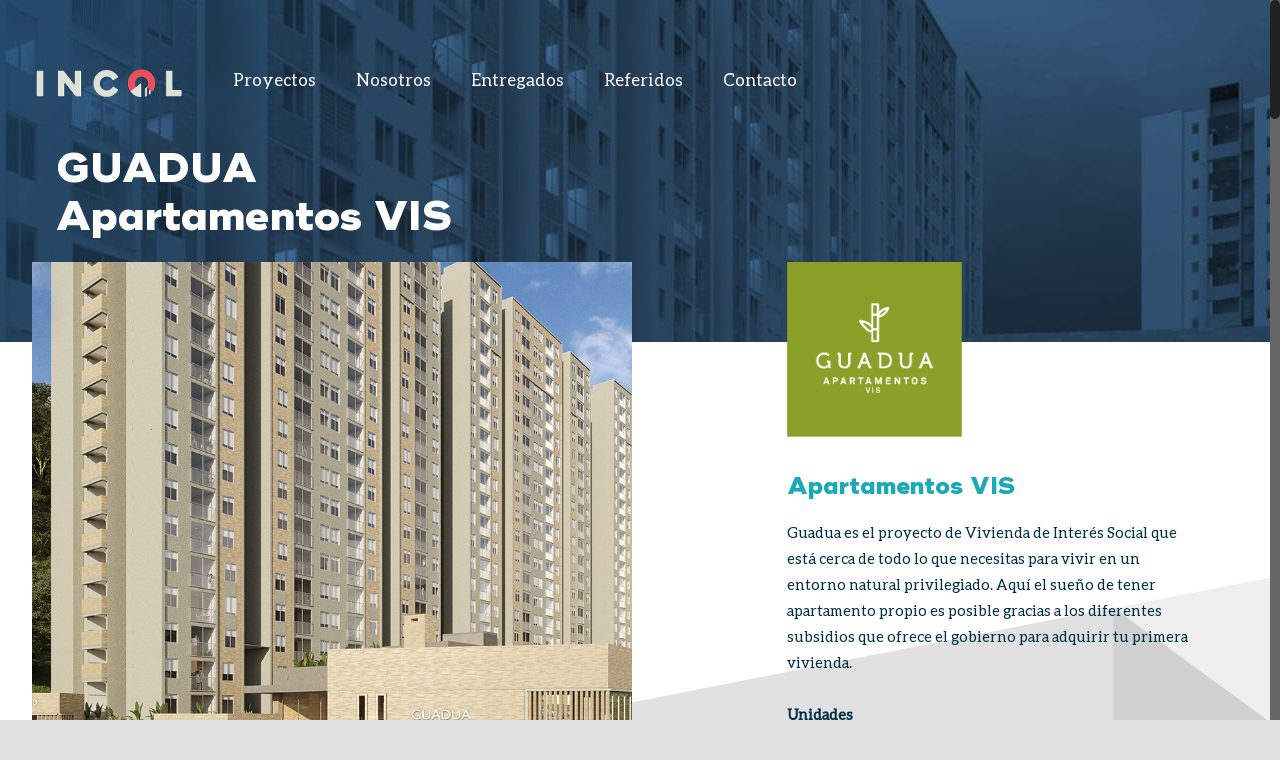

--- FILE ---
content_type: text/html; charset=UTF-8
request_url: https://www.incol.com.co/apartamentosvispereira/
body_size: 23259
content:
<!DOCTYPE html>
<html class="no-js" lang="es-CO" itemscope itemtype="https://schema.org/WebPage">

<!-- head -->
<head>

<!-- Google Tag Manager -->
<script>(function(w,d,s,l,i){w[l]=w[l]||[];w[l].push({'gtm.start':
new Date().getTime(),event:'gtm.js'});var f=d.getElementsByTagName(s)[0],
j=d.createElement(s),dl=l!='dataLayer'?'&l='+l:'';j.async=true;j.src=
'https://www.googletagmanager.com/gtm.js?id='+i+dl;f.parentNode.insertBefore(j,f);
})(window,document,'script','dataLayer','GTM-5DQWQHJ9');</script>
<!-- End Google Tag Manager -->	
	
<meta name="google-site-verification" content="bVwJpABzyL8w-tB0a9q1e8q0Vzk7La5kNKbBDDkp61k" />
	
<!-- meta -->
<meta charset="UTF-8" />
<meta name="viewport" content="width=device-width, initial-scale=1, maximum-scale=1" />
<meta name="description" content="INCOL | Bien diseñado, bien construido" />
<meta name="keywords" content="vivienda Bogotá construcción INCOL " />
<link rel="alternate" hreflang="es-co" href="https://www.incol.com.co/apartamentosvispereira/" />

<link rel="shortcut icon" href="https://www.incol.com.co/wp-content/uploads/2018/01/Incol_Favicon_Blue.png" />

<!-- wp_head() -->
<!-- script | dynamic -->
<script id="mfn-dnmc-config-js">
//<![CDATA[
window.mfn = {mobile_init:1240,nicescroll:40,parallax:"translate3d",responsive:1,retina_js:0};
window.mfn_lightbox = {disable:false,disableMobile:false,title:false,};
window.mfn_sliders = {blog:0,clients:0,offer:0,portfolio:0,shop:0,slider:0,testimonials:0};
//]]>
</script>
<meta name='robots' content='index, follow, max-image-preview:large, max-snippet:-1, max-video-preview:-1' />

	<!-- This site is optimized with the Yoast SEO plugin v22.2 - https://yoast.com/wordpress/plugins/seo/ -->
	<title>Guadua Apartamentos - INCOL</title>
	<link rel="canonical" href="https://www.incol.com.co/apartamentosvispereira/" />
	<meta property="og:locale" content="es_ES" />
	<meta property="og:type" content="article" />
	<meta property="og:title" content="Guadua Apartamentos - INCOL" />
	<meta property="og:url" content="https://www.incol.com.co/apartamentosvispereira/" />
	<meta property="og:site_name" content="INCOL" />
	<meta property="article:publisher" content="https://www.facebook.com/incolconstructores/" />
	<meta property="article:modified_time" content="2024-01-31T13:54:38+00:00" />
	<meta property="og:image" content="https://www.incol.com.co/wp-content/uploads/2018/01/Feat_Guadua.jpg" />
	<meta property="og:image:width" content="390" />
	<meta property="og:image:height" content="420" />
	<meta property="og:image:type" content="image/jpeg" />
	<meta name="twitter:card" content="summary_large_image" />
	<meta name="twitter:label1" content="Tiempo estimado de lectura" />
	<meta name="twitter:data1" content="1 minuto" />
	<script type="application/ld+json" class="yoast-schema-graph">{"@context":"https://schema.org","@graph":[{"@type":"WebPage","@id":"https://www.incol.com.co/apartamentosvispereira/","url":"https://www.incol.com.co/apartamentosvispereira/","name":"Guadua Apartamentos - INCOL","isPartOf":{"@id":"https://www.incol.com.co/#website"},"primaryImageOfPage":{"@id":"https://www.incol.com.co/apartamentosvispereira/#primaryimage"},"image":{"@id":"https://www.incol.com.co/apartamentosvispereira/#primaryimage"},"thumbnailUrl":"https://www.incol.com.co/wp-content/uploads/2018/01/Feat_Guadua.jpg","datePublished":"2018-01-18T19:51:44+00:00","dateModified":"2024-01-31T13:54:38+00:00","breadcrumb":{"@id":"https://www.incol.com.co/apartamentosvispereira/#breadcrumb"},"inLanguage":"es-CO","potentialAction":[{"@type":"ReadAction","target":["https://www.incol.com.co/apartamentosvispereira/"]}]},{"@type":"ImageObject","inLanguage":"es-CO","@id":"https://www.incol.com.co/apartamentosvispereira/#primaryimage","url":"https://www.incol.com.co/wp-content/uploads/2018/01/Feat_Guadua.jpg","contentUrl":"https://www.incol.com.co/wp-content/uploads/2018/01/Feat_Guadua.jpg","width":390,"height":420,"caption":"Apartamentos en Pereira Guadua"},{"@type":"BreadcrumbList","@id":"https://www.incol.com.co/apartamentosvispereira/#breadcrumb","itemListElement":[{"@type":"ListItem","position":1,"name":"Home","item":"https://www.incol.com.co/"},{"@type":"ListItem","position":2,"name":"Guadua Apartamentos"}]},{"@type":"WebSite","@id":"https://www.incol.com.co/#website","url":"https://www.incol.com.co/","name":"INCOL","description":"Bien diseñado, bien construido","publisher":{"@id":"https://www.incol.com.co/#organization"},"potentialAction":[{"@type":"SearchAction","target":{"@type":"EntryPoint","urlTemplate":"https://www.incol.com.co/?s={search_term_string}"},"query-input":"required name=search_term_string"}],"inLanguage":"es-CO"},{"@type":"Organization","@id":"https://www.incol.com.co/#organization","name":"INCOL","url":"https://www.incol.com.co/","logo":{"@type":"ImageObject","inLanguage":"es-CO","@id":"https://www.incol.com.co/#/schema/logo/image/","url":"https://www.incol.com.co/wp-content/uploads/2022/08/incol-logo-mobile-negativo-retina.png","contentUrl":"https://www.incol.com.co/wp-content/uploads/2022/08/incol-logo-mobile-negativo-retina.png","width":200,"height":38,"caption":"INCOL"},"image":{"@id":"https://www.incol.com.co/#/schema/logo/image/"},"sameAs":["https://www.facebook.com/incolconstructores/","https://www.instagram.com/incolconstructores/"]}]}</script>
	<!-- / Yoast SEO plugin. -->


<link rel='dns-prefetch' href='//js.hs-scripts.com' />
<link rel="alternate" type="application/rss+xml" title="INCOL &raquo; Feed" href="https://www.incol.com.co/feed/" />
<link rel="alternate" type="application/rss+xml" title="INCOL &raquo; RSS de los comentarios" href="https://www.incol.com.co/comments/feed/" />
<script type="text/javascript">
window._wpemojiSettings = {"baseUrl":"https:\/\/s.w.org\/images\/core\/emoji\/14.0.0\/72x72\/","ext":".png","svgUrl":"https:\/\/s.w.org\/images\/core\/emoji\/14.0.0\/svg\/","svgExt":".svg","source":{"concatemoji":"https:\/\/www.incol.com.co\/wp-includes\/js\/wp-emoji-release.min.js?ver=6.3.7"}};
/*! This file is auto-generated */
!function(i,n){var o,s,e;function c(e){try{var t={supportTests:e,timestamp:(new Date).valueOf()};sessionStorage.setItem(o,JSON.stringify(t))}catch(e){}}function p(e,t,n){e.clearRect(0,0,e.canvas.width,e.canvas.height),e.fillText(t,0,0);var t=new Uint32Array(e.getImageData(0,0,e.canvas.width,e.canvas.height).data),r=(e.clearRect(0,0,e.canvas.width,e.canvas.height),e.fillText(n,0,0),new Uint32Array(e.getImageData(0,0,e.canvas.width,e.canvas.height).data));return t.every(function(e,t){return e===r[t]})}function u(e,t,n){switch(t){case"flag":return n(e,"\ud83c\udff3\ufe0f\u200d\u26a7\ufe0f","\ud83c\udff3\ufe0f\u200b\u26a7\ufe0f")?!1:!n(e,"\ud83c\uddfa\ud83c\uddf3","\ud83c\uddfa\u200b\ud83c\uddf3")&&!n(e,"\ud83c\udff4\udb40\udc67\udb40\udc62\udb40\udc65\udb40\udc6e\udb40\udc67\udb40\udc7f","\ud83c\udff4\u200b\udb40\udc67\u200b\udb40\udc62\u200b\udb40\udc65\u200b\udb40\udc6e\u200b\udb40\udc67\u200b\udb40\udc7f");case"emoji":return!n(e,"\ud83e\udef1\ud83c\udffb\u200d\ud83e\udef2\ud83c\udfff","\ud83e\udef1\ud83c\udffb\u200b\ud83e\udef2\ud83c\udfff")}return!1}function f(e,t,n){var r="undefined"!=typeof WorkerGlobalScope&&self instanceof WorkerGlobalScope?new OffscreenCanvas(300,150):i.createElement("canvas"),a=r.getContext("2d",{willReadFrequently:!0}),o=(a.textBaseline="top",a.font="600 32px Arial",{});return e.forEach(function(e){o[e]=t(a,e,n)}),o}function t(e){var t=i.createElement("script");t.src=e,t.defer=!0,i.head.appendChild(t)}"undefined"!=typeof Promise&&(o="wpEmojiSettingsSupports",s=["flag","emoji"],n.supports={everything:!0,everythingExceptFlag:!0},e=new Promise(function(e){i.addEventListener("DOMContentLoaded",e,{once:!0})}),new Promise(function(t){var n=function(){try{var e=JSON.parse(sessionStorage.getItem(o));if("object"==typeof e&&"number"==typeof e.timestamp&&(new Date).valueOf()<e.timestamp+604800&&"object"==typeof e.supportTests)return e.supportTests}catch(e){}return null}();if(!n){if("undefined"!=typeof Worker&&"undefined"!=typeof OffscreenCanvas&&"undefined"!=typeof URL&&URL.createObjectURL&&"undefined"!=typeof Blob)try{var e="postMessage("+f.toString()+"("+[JSON.stringify(s),u.toString(),p.toString()].join(",")+"));",r=new Blob([e],{type:"text/javascript"}),a=new Worker(URL.createObjectURL(r),{name:"wpTestEmojiSupports"});return void(a.onmessage=function(e){c(n=e.data),a.terminate(),t(n)})}catch(e){}c(n=f(s,u,p))}t(n)}).then(function(e){for(var t in e)n.supports[t]=e[t],n.supports.everything=n.supports.everything&&n.supports[t],"flag"!==t&&(n.supports.everythingExceptFlag=n.supports.everythingExceptFlag&&n.supports[t]);n.supports.everythingExceptFlag=n.supports.everythingExceptFlag&&!n.supports.flag,n.DOMReady=!1,n.readyCallback=function(){n.DOMReady=!0}}).then(function(){return e}).then(function(){var e;n.supports.everything||(n.readyCallback(),(e=n.source||{}).concatemoji?t(e.concatemoji):e.wpemoji&&e.twemoji&&(t(e.twemoji),t(e.wpemoji)))}))}((window,document),window._wpemojiSettings);
</script>
<style type="text/css">
img.wp-smiley,
img.emoji {
	display: inline !important;
	border: none !important;
	box-shadow: none !important;
	height: 1em !important;
	width: 1em !important;
	margin: 0 0.07em !important;
	vertical-align: -0.1em !important;
	background: none !important;
	padding: 0 !important;
}
</style>
	<link rel='stylesheet' id='wp-block-library-css' href='https://www.incol.com.co/wp-includes/css/dist/block-library/style.min.css?ver=6.3.7' type='text/css' media='all' />
<style id='classic-theme-styles-inline-css' type='text/css'>
/*! This file is auto-generated */
.wp-block-button__link{color:#fff;background-color:#32373c;border-radius:9999px;box-shadow:none;text-decoration:none;padding:calc(.667em + 2px) calc(1.333em + 2px);font-size:1.125em}.wp-block-file__button{background:#32373c;color:#fff;text-decoration:none}
</style>
<style id='global-styles-inline-css' type='text/css'>
body{--wp--preset--color--black: #000000;--wp--preset--color--cyan-bluish-gray: #abb8c3;--wp--preset--color--white: #ffffff;--wp--preset--color--pale-pink: #f78da7;--wp--preset--color--vivid-red: #cf2e2e;--wp--preset--color--luminous-vivid-orange: #ff6900;--wp--preset--color--luminous-vivid-amber: #fcb900;--wp--preset--color--light-green-cyan: #7bdcb5;--wp--preset--color--vivid-green-cyan: #00d084;--wp--preset--color--pale-cyan-blue: #8ed1fc;--wp--preset--color--vivid-cyan-blue: #0693e3;--wp--preset--color--vivid-purple: #9b51e0;--wp--preset--gradient--vivid-cyan-blue-to-vivid-purple: linear-gradient(135deg,rgba(6,147,227,1) 0%,rgb(155,81,224) 100%);--wp--preset--gradient--light-green-cyan-to-vivid-green-cyan: linear-gradient(135deg,rgb(122,220,180) 0%,rgb(0,208,130) 100%);--wp--preset--gradient--luminous-vivid-amber-to-luminous-vivid-orange: linear-gradient(135deg,rgba(252,185,0,1) 0%,rgba(255,105,0,1) 100%);--wp--preset--gradient--luminous-vivid-orange-to-vivid-red: linear-gradient(135deg,rgba(255,105,0,1) 0%,rgb(207,46,46) 100%);--wp--preset--gradient--very-light-gray-to-cyan-bluish-gray: linear-gradient(135deg,rgb(238,238,238) 0%,rgb(169,184,195) 100%);--wp--preset--gradient--cool-to-warm-spectrum: linear-gradient(135deg,rgb(74,234,220) 0%,rgb(151,120,209) 20%,rgb(207,42,186) 40%,rgb(238,44,130) 60%,rgb(251,105,98) 80%,rgb(254,248,76) 100%);--wp--preset--gradient--blush-light-purple: linear-gradient(135deg,rgb(255,206,236) 0%,rgb(152,150,240) 100%);--wp--preset--gradient--blush-bordeaux: linear-gradient(135deg,rgb(254,205,165) 0%,rgb(254,45,45) 50%,rgb(107,0,62) 100%);--wp--preset--gradient--luminous-dusk: linear-gradient(135deg,rgb(255,203,112) 0%,rgb(199,81,192) 50%,rgb(65,88,208) 100%);--wp--preset--gradient--pale-ocean: linear-gradient(135deg,rgb(255,245,203) 0%,rgb(182,227,212) 50%,rgb(51,167,181) 100%);--wp--preset--gradient--electric-grass: linear-gradient(135deg,rgb(202,248,128) 0%,rgb(113,206,126) 100%);--wp--preset--gradient--midnight: linear-gradient(135deg,rgb(2,3,129) 0%,rgb(40,116,252) 100%);--wp--preset--font-size--small: 13px;--wp--preset--font-size--medium: 20px;--wp--preset--font-size--large: 36px;--wp--preset--font-size--x-large: 42px;--wp--preset--spacing--20: 0.44rem;--wp--preset--spacing--30: 0.67rem;--wp--preset--spacing--40: 1rem;--wp--preset--spacing--50: 1.5rem;--wp--preset--spacing--60: 2.25rem;--wp--preset--spacing--70: 3.38rem;--wp--preset--spacing--80: 5.06rem;--wp--preset--shadow--natural: 6px 6px 9px rgba(0, 0, 0, 0.2);--wp--preset--shadow--deep: 12px 12px 50px rgba(0, 0, 0, 0.4);--wp--preset--shadow--sharp: 6px 6px 0px rgba(0, 0, 0, 0.2);--wp--preset--shadow--outlined: 6px 6px 0px -3px rgba(255, 255, 255, 1), 6px 6px rgba(0, 0, 0, 1);--wp--preset--shadow--crisp: 6px 6px 0px rgba(0, 0, 0, 1);}:where(.is-layout-flex){gap: 0.5em;}:where(.is-layout-grid){gap: 0.5em;}body .is-layout-flow > .alignleft{float: left;margin-inline-start: 0;margin-inline-end: 2em;}body .is-layout-flow > .alignright{float: right;margin-inline-start: 2em;margin-inline-end: 0;}body .is-layout-flow > .aligncenter{margin-left: auto !important;margin-right: auto !important;}body .is-layout-constrained > .alignleft{float: left;margin-inline-start: 0;margin-inline-end: 2em;}body .is-layout-constrained > .alignright{float: right;margin-inline-start: 2em;margin-inline-end: 0;}body .is-layout-constrained > .aligncenter{margin-left: auto !important;margin-right: auto !important;}body .is-layout-constrained > :where(:not(.alignleft):not(.alignright):not(.alignfull)){max-width: var(--wp--style--global--content-size);margin-left: auto !important;margin-right: auto !important;}body .is-layout-constrained > .alignwide{max-width: var(--wp--style--global--wide-size);}body .is-layout-flex{display: flex;}body .is-layout-flex{flex-wrap: wrap;align-items: center;}body .is-layout-flex > *{margin: 0;}body .is-layout-grid{display: grid;}body .is-layout-grid > *{margin: 0;}:where(.wp-block-columns.is-layout-flex){gap: 2em;}:where(.wp-block-columns.is-layout-grid){gap: 2em;}:where(.wp-block-post-template.is-layout-flex){gap: 1.25em;}:where(.wp-block-post-template.is-layout-grid){gap: 1.25em;}.has-black-color{color: var(--wp--preset--color--black) !important;}.has-cyan-bluish-gray-color{color: var(--wp--preset--color--cyan-bluish-gray) !important;}.has-white-color{color: var(--wp--preset--color--white) !important;}.has-pale-pink-color{color: var(--wp--preset--color--pale-pink) !important;}.has-vivid-red-color{color: var(--wp--preset--color--vivid-red) !important;}.has-luminous-vivid-orange-color{color: var(--wp--preset--color--luminous-vivid-orange) !important;}.has-luminous-vivid-amber-color{color: var(--wp--preset--color--luminous-vivid-amber) !important;}.has-light-green-cyan-color{color: var(--wp--preset--color--light-green-cyan) !important;}.has-vivid-green-cyan-color{color: var(--wp--preset--color--vivid-green-cyan) !important;}.has-pale-cyan-blue-color{color: var(--wp--preset--color--pale-cyan-blue) !important;}.has-vivid-cyan-blue-color{color: var(--wp--preset--color--vivid-cyan-blue) !important;}.has-vivid-purple-color{color: var(--wp--preset--color--vivid-purple) !important;}.has-black-background-color{background-color: var(--wp--preset--color--black) !important;}.has-cyan-bluish-gray-background-color{background-color: var(--wp--preset--color--cyan-bluish-gray) !important;}.has-white-background-color{background-color: var(--wp--preset--color--white) !important;}.has-pale-pink-background-color{background-color: var(--wp--preset--color--pale-pink) !important;}.has-vivid-red-background-color{background-color: var(--wp--preset--color--vivid-red) !important;}.has-luminous-vivid-orange-background-color{background-color: var(--wp--preset--color--luminous-vivid-orange) !important;}.has-luminous-vivid-amber-background-color{background-color: var(--wp--preset--color--luminous-vivid-amber) !important;}.has-light-green-cyan-background-color{background-color: var(--wp--preset--color--light-green-cyan) !important;}.has-vivid-green-cyan-background-color{background-color: var(--wp--preset--color--vivid-green-cyan) !important;}.has-pale-cyan-blue-background-color{background-color: var(--wp--preset--color--pale-cyan-blue) !important;}.has-vivid-cyan-blue-background-color{background-color: var(--wp--preset--color--vivid-cyan-blue) !important;}.has-vivid-purple-background-color{background-color: var(--wp--preset--color--vivid-purple) !important;}.has-black-border-color{border-color: var(--wp--preset--color--black) !important;}.has-cyan-bluish-gray-border-color{border-color: var(--wp--preset--color--cyan-bluish-gray) !important;}.has-white-border-color{border-color: var(--wp--preset--color--white) !important;}.has-pale-pink-border-color{border-color: var(--wp--preset--color--pale-pink) !important;}.has-vivid-red-border-color{border-color: var(--wp--preset--color--vivid-red) !important;}.has-luminous-vivid-orange-border-color{border-color: var(--wp--preset--color--luminous-vivid-orange) !important;}.has-luminous-vivid-amber-border-color{border-color: var(--wp--preset--color--luminous-vivid-amber) !important;}.has-light-green-cyan-border-color{border-color: var(--wp--preset--color--light-green-cyan) !important;}.has-vivid-green-cyan-border-color{border-color: var(--wp--preset--color--vivid-green-cyan) !important;}.has-pale-cyan-blue-border-color{border-color: var(--wp--preset--color--pale-cyan-blue) !important;}.has-vivid-cyan-blue-border-color{border-color: var(--wp--preset--color--vivid-cyan-blue) !important;}.has-vivid-purple-border-color{border-color: var(--wp--preset--color--vivid-purple) !important;}.has-vivid-cyan-blue-to-vivid-purple-gradient-background{background: var(--wp--preset--gradient--vivid-cyan-blue-to-vivid-purple) !important;}.has-light-green-cyan-to-vivid-green-cyan-gradient-background{background: var(--wp--preset--gradient--light-green-cyan-to-vivid-green-cyan) !important;}.has-luminous-vivid-amber-to-luminous-vivid-orange-gradient-background{background: var(--wp--preset--gradient--luminous-vivid-amber-to-luminous-vivid-orange) !important;}.has-luminous-vivid-orange-to-vivid-red-gradient-background{background: var(--wp--preset--gradient--luminous-vivid-orange-to-vivid-red) !important;}.has-very-light-gray-to-cyan-bluish-gray-gradient-background{background: var(--wp--preset--gradient--very-light-gray-to-cyan-bluish-gray) !important;}.has-cool-to-warm-spectrum-gradient-background{background: var(--wp--preset--gradient--cool-to-warm-spectrum) !important;}.has-blush-light-purple-gradient-background{background: var(--wp--preset--gradient--blush-light-purple) !important;}.has-blush-bordeaux-gradient-background{background: var(--wp--preset--gradient--blush-bordeaux) !important;}.has-luminous-dusk-gradient-background{background: var(--wp--preset--gradient--luminous-dusk) !important;}.has-pale-ocean-gradient-background{background: var(--wp--preset--gradient--pale-ocean) !important;}.has-electric-grass-gradient-background{background: var(--wp--preset--gradient--electric-grass) !important;}.has-midnight-gradient-background{background: var(--wp--preset--gradient--midnight) !important;}.has-small-font-size{font-size: var(--wp--preset--font-size--small) !important;}.has-medium-font-size{font-size: var(--wp--preset--font-size--medium) !important;}.has-large-font-size{font-size: var(--wp--preset--font-size--large) !important;}.has-x-large-font-size{font-size: var(--wp--preset--font-size--x-large) !important;}
.wp-block-navigation a:where(:not(.wp-element-button)){color: inherit;}
:where(.wp-block-post-template.is-layout-flex){gap: 1.25em;}:where(.wp-block-post-template.is-layout-grid){gap: 1.25em;}
:where(.wp-block-columns.is-layout-flex){gap: 2em;}:where(.wp-block-columns.is-layout-grid){gap: 2em;}
.wp-block-pullquote{font-size: 1.5em;line-height: 1.6;}
</style>
<link rel='stylesheet' id='contact-form-7-css' href='https://www.incol.com.co/wp-content/plugins/contact-form-7/includes/css/styles.css?ver=5.9.8' type='text/css' media='all' />
<link rel='stylesheet' id='style-css' href='https://www.incol.com.co/wp-content/themes/betheme/style.css?ver=20.8.5' type='text/css' media='all' />
<link rel='stylesheet' id='mfn-base-css' href='https://www.incol.com.co/wp-content/themes/betheme/css/base.css?ver=20.8.5' type='text/css' media='all' />
<link rel='stylesheet' id='mfn-layout-css' href='https://www.incol.com.co/wp-content/themes/betheme/css/layout.css?ver=20.8.5' type='text/css' media='all' />
<link rel='stylesheet' id='mfn-shortcodes-css' href='https://www.incol.com.co/wp-content/themes/betheme/css/shortcodes.css?ver=20.8.5' type='text/css' media='all' />
<link rel='stylesheet' id='mfn-animations-css' href='https://www.incol.com.co/wp-content/themes/betheme/assets/animations/animations.min.css?ver=20.8.5' type='text/css' media='all' />
<link rel='stylesheet' id='mfn-jquery-ui-css' href='https://www.incol.com.co/wp-content/themes/betheme/assets/ui/jquery.ui.all.css?ver=20.8.5' type='text/css' media='all' />
<link rel='stylesheet' id='mfn-jplayer-css' href='https://www.incol.com.co/wp-content/themes/betheme/assets/jplayer/css/jplayer.blue.monday.css?ver=20.8.5' type='text/css' media='all' />
<link rel='stylesheet' id='mfn-responsive-css' href='https://www.incol.com.co/wp-content/themes/betheme/css/responsive.css?ver=20.8.5' type='text/css' media='all' />
<script type='text/javascript' src='https://www.incol.com.co/wp-includes/js/jquery/jquery.min.js?ver=3.7.0' id='jquery-core-js'></script>
<script type='text/javascript' src='https://www.incol.com.co/wp-includes/js/jquery/jquery-migrate.min.js?ver=3.4.1' id='jquery-migrate-js'></script>
<link rel="https://api.w.org/" href="https://www.incol.com.co/wp-json/" /><link rel="alternate" type="application/json" href="https://www.incol.com.co/wp-json/wp/v2/pages/275" /><link rel="EditURI" type="application/rsd+xml" title="RSD" href="https://www.incol.com.co/xmlrpc.php?rsd" />
<meta name="generator" content="WordPress 6.3.7" />
<link rel='shortlink' href='https://www.incol.com.co/?p=275' />
<link rel="alternate" type="application/json+oembed" href="https://www.incol.com.co/wp-json/oembed/1.0/embed?url=https%3A%2F%2Fwww.incol.com.co%2Fapartamentosvispereira%2F" />
<link rel="alternate" type="text/xml+oembed" href="https://www.incol.com.co/wp-json/oembed/1.0/embed?url=https%3A%2F%2Fwww.incol.com.co%2Fapartamentosvispereira%2F&#038;format=xml" />
			<!-- DO NOT COPY THIS SNIPPET! Start of Page Analytics Tracking for HubSpot WordPress plugin v11.1.34-->
			<script class="hsq-set-content-id" data-content-id="standard-page">
				var _hsq = _hsq || [];
				_hsq.push(["setContentType", "standard-page"]);
			</script>
			<!-- DO NOT COPY THIS SNIPPET! End of Page Analytics Tracking for HubSpot WordPress plugin -->
					<script>
			document.documentElement.className = document.documentElement.className.replace( 'no-js', 'js' );
		</script>
				<style>
			.no-js img.lazyload { display: none; }
			figure.wp-block-image img.lazyloading { min-width: 150px; }
							.lazyload, .lazyloading { opacity: 0; }
				.lazyloaded {
					opacity: 1;
					transition: opacity 400ms;
					transition-delay: 0ms;
				}
					</style>
		<!-- style | custom font -->
<style id="mfn-dnmc-font-css">
@font-face {font-family: "Ridley Grotesque";src: url("");src: url("#iefix") format("embedded-opentype"),url("") format("woff"),url("https://www.incol.com.co/wp-content/uploads/2018/01/Radomir-Tinkov-RidleyGrotesk-ExtraBold.ttf") format("truetype"),url("#Ridley Grotesque") format("svg");font-weight: normal;font-style: normal;}
</style>
<!-- style | custom font 2 -->
<style id="mfn-dnmc-font2-css">
@font-face {font-family: "Aleo";src: url("");src: url("#iefix") format("embedded-opentype"),url("") format("woff"),url("https://www.incol.com.co/wp-content/uploads/2018/01/Aleo-Regular.ttf") format("truetype"),url("#Aleo") format("svg");font-weight: normal;font-style: normal;}
</style>
<!-- style | background -->
<style id="mfn-dnmc-bg-css">
body:not(.template-slider) #Header_wrapper{background-image:url(https://www.incol.com.co/wp-content/uploads/2018/01/Feat_Guadua.jpg);background-repeat:repeat;background-position:center top}
</style>
<!-- style | dynamic -->
<style id="mfn-dnmc-style-css">
@media only screen and (min-width: 1240px){body:not(.header-simple) #Top_bar #menu{display:block!important}.tr-menu #Top_bar #menu{background:none!important}#Top_bar .menu > li > ul.mfn-megamenu{width:984px}#Top_bar .menu > li > ul.mfn-megamenu > li{float:left}#Top_bar .menu > li > ul.mfn-megamenu > li.mfn-megamenu-cols-1{width:100%}#Top_bar .menu > li > ul.mfn-megamenu > li.mfn-megamenu-cols-2{width:50%}#Top_bar .menu > li > ul.mfn-megamenu > li.mfn-megamenu-cols-3{width:33.33%}#Top_bar .menu > li > ul.mfn-megamenu > li.mfn-megamenu-cols-4{width:25%}#Top_bar .menu > li > ul.mfn-megamenu > li.mfn-megamenu-cols-5{width:20%}#Top_bar .menu > li > ul.mfn-megamenu > li.mfn-megamenu-cols-6{width:16.66%}#Top_bar .menu > li > ul.mfn-megamenu > li > ul{display:block!important;position:inherit;left:auto;top:auto;border-width:0 1px 0 0}#Top_bar .menu > li > ul.mfn-megamenu > li:last-child > ul{border:0}#Top_bar .menu > li > ul.mfn-megamenu > li > ul li{width:auto}#Top_bar .menu > li > ul.mfn-megamenu a.mfn-megamenu-title{text-transform:uppercase;font-weight:400;background:none}#Top_bar .menu > li > ul.mfn-megamenu a .menu-arrow{display:none}.menuo-right #Top_bar .menu > li > ul.mfn-megamenu{left:auto;right:0}.menuo-right #Top_bar .menu > li > ul.mfn-megamenu-bg{box-sizing:border-box}#Top_bar .menu > li > ul.mfn-megamenu-bg{padding:20px 166px 20px 20px;background-repeat:no-repeat;background-position:right bottom}.rtl #Top_bar .menu > li > ul.mfn-megamenu-bg{padding-left:166px;padding-right:20px;background-position:left bottom}#Top_bar .menu > li > ul.mfn-megamenu-bg > li{background:none}#Top_bar .menu > li > ul.mfn-megamenu-bg > li a{border:none}#Top_bar .menu > li > ul.mfn-megamenu-bg > li > ul{background:none!important;-webkit-box-shadow:0 0 0 0;-moz-box-shadow:0 0 0 0;box-shadow:0 0 0 0}.mm-vertical #Top_bar .container{position:relative;}.mm-vertical #Top_bar .top_bar_left{position:static;}.mm-vertical #Top_bar .menu > li ul{box-shadow:0 0 0 0 transparent!important;background-image:none;}.mm-vertical #Top_bar .menu > li > ul.mfn-megamenu{width:98%!important;margin:0 1%;padding:20px 0;}.mm-vertical.header-plain #Top_bar .menu > li > ul.mfn-megamenu{width:100%!important;margin:0;}.mm-vertical #Top_bar .menu > li > ul.mfn-megamenu > li{display:table-cell;float:none!important;width:10%;padding:0 15px;border-right:1px solid rgba(0, 0, 0, 0.05);}.mm-vertical #Top_bar .menu > li > ul.mfn-megamenu > li:last-child{border-right-width:0}.mm-vertical #Top_bar .menu > li > ul.mfn-megamenu > li.hide-border{border-right-width:0}.mm-vertical #Top_bar .menu > li > ul.mfn-megamenu > li a{border-bottom-width:0;padding:9px 15px;line-height:120%;}.mm-vertical #Top_bar .menu > li > ul.mfn-megamenu a.mfn-megamenu-title{font-weight:700;}.rtl .mm-vertical #Top_bar .menu > li > ul.mfn-megamenu > li:first-child{border-right-width:0}.rtl .mm-vertical #Top_bar .menu > li > ul.mfn-megamenu > li:last-child{border-right-width:1px}#Header_creative #Top_bar .menu > li > ul.mfn-megamenu{width:980px!important;margin:0;}.header-plain:not(.menuo-right) #Header .top_bar_left{width:auto!important}.header-stack.header-center #Top_bar #menu{display:inline-block!important}.header-simple #Top_bar #menu{display:none;height:auto;width:300px;bottom:auto;top:100%;right:1px;position:absolute;margin:0}.header-simple #Header a.responsive-menu-toggle{display:block;right:10px}.header-simple #Top_bar #menu > ul{width:100%;float:left}.header-simple #Top_bar #menu ul li{width:100%;padding-bottom:0;border-right:0;position:relative}.header-simple #Top_bar #menu ul li a{padding:0 20px;margin:0;display:block;height:auto;line-height:normal;border:none}.header-simple #Top_bar #menu ul li a:after{display:none}.header-simple #Top_bar #menu ul li a span{border:none;line-height:44px;display:inline;padding:0}.header-simple #Top_bar #menu ul li.submenu .menu-toggle{display:block;position:absolute;right:0;top:0;width:44px;height:44px;line-height:44px;font-size:30px;font-weight:300;text-align:center;cursor:pointer;color:#444;opacity:0.33;}.header-simple #Top_bar #menu ul li.submenu .menu-toggle:after{content:"+"}.header-simple #Top_bar #menu ul li.hover > .menu-toggle:after{content:"-"}.header-simple #Top_bar #menu ul li.hover a{border-bottom:0}.header-simple #Top_bar #menu ul.mfn-megamenu li .menu-toggle{display:none}.header-simple #Top_bar #menu ul li ul{position:relative!important;left:0!important;top:0;padding:0;margin:0!important;width:auto!important;background-image:none}.header-simple #Top_bar #menu ul li ul li{width:100%!important;display:block;padding:0;}.header-simple #Top_bar #menu ul li ul li a{padding:0 20px 0 30px}.header-simple #Top_bar #menu ul li ul li a .menu-arrow{display:none}.header-simple #Top_bar #menu ul li ul li a span{padding:0}.header-simple #Top_bar #menu ul li ul li a span:after{display:none!important}.header-simple #Top_bar .menu > li > ul.mfn-megamenu a.mfn-megamenu-title{text-transform:uppercase;font-weight:400}.header-simple #Top_bar .menu > li > ul.mfn-megamenu > li > ul{display:block!important;position:inherit;left:auto;top:auto}.header-simple #Top_bar #menu ul li ul li ul{border-left:0!important;padding:0;top:0}.header-simple #Top_bar #menu ul li ul li ul li a{padding:0 20px 0 40px}.rtl.header-simple #Top_bar #menu{left:1px;right:auto}.rtl.header-simple #Top_bar a.responsive-menu-toggle{left:10px;right:auto}.rtl.header-simple #Top_bar #menu ul li.submenu .menu-toggle{left:0;right:auto}.rtl.header-simple #Top_bar #menu ul li ul{left:auto!important;right:0!important}.rtl.header-simple #Top_bar #menu ul li ul li a{padding:0 30px 0 20px}.rtl.header-simple #Top_bar #menu ul li ul li ul li a{padding:0 40px 0 20px}.menu-highlight #Top_bar .menu > li{margin:0 2px}.menu-highlight:not(.header-creative) #Top_bar .menu > li > a{margin:20px 0;padding:0;-webkit-border-radius:5px;border-radius:5px}.menu-highlight #Top_bar .menu > li > a:after{display:none}.menu-highlight #Top_bar .menu > li > a span:not(.description){line-height:50px}.menu-highlight #Top_bar .menu > li > a span.description{display:none}.menu-highlight.header-stack #Top_bar .menu > li > a{margin:10px 0!important}.menu-highlight.header-stack #Top_bar .menu > li > a span:not(.description){line-height:40px}.menu-highlight.header-transparent #Top_bar .menu > li > a{margin:5px 0}.menu-highlight.header-simple #Top_bar #menu ul li,.menu-highlight.header-creative #Top_bar #menu ul li{margin:0}.menu-highlight.header-simple #Top_bar #menu ul li > a,.menu-highlight.header-creative #Top_bar #menu ul li > a{-webkit-border-radius:0;border-radius:0}.menu-highlight:not(.header-fixed):not(.header-simple) #Top_bar.is-sticky .menu > li > a{margin:10px 0!important;padding:5px 0!important}.menu-highlight:not(.header-fixed):not(.header-simple) #Top_bar.is-sticky .menu > li > a span{line-height:30px!important}.header-modern.menu-highlight.menuo-right .menu_wrapper{margin-right:20px}.menu-line-below #Top_bar .menu > li > a:after{top:auto;bottom:-4px}.menu-line-below #Top_bar.is-sticky .menu > li > a:after{top:auto;bottom:-4px}.menu-line-below-80 #Top_bar:not(.is-sticky) .menu > li > a:after{height:4px;left:10%;top:50%;margin-top:20px;width:80%}.menu-line-below-80-1 #Top_bar:not(.is-sticky) .menu > li > a:after{height:1px;left:10%;top:50%;margin-top:20px;width:80%}.menu-link-color #Top_bar .menu > li > a:after{display:none!important}.menu-arrow-top #Top_bar .menu > li > a:after{background:none repeat scroll 0 0 rgba(0,0,0,0)!important;border-color:#ccc transparent transparent;border-style:solid;border-width:7px 7px 0;display:block;height:0;left:50%;margin-left:-7px;top:0!important;width:0}.menu-arrow-top.header-transparent #Top_bar .menu > li > a:after,.menu-arrow-top.header-plain #Top_bar .menu > li > a:after{display:none}.menu-arrow-top #Top_bar.is-sticky .menu > li > a:after{top:0!important}.menu-arrow-bottom #Top_bar .menu > li > a:after{background:none!important;border-color:transparent transparent #ccc;border-style:solid;border-width:0 7px 7px;display:block;height:0;left:50%;margin-left:-7px;top:auto;bottom:0;width:0}.menu-arrow-bottom.header-transparent #Top_bar .menu > li > a:after,.menu-arrow-bottom.header-plain #Top_bar .menu > li > a:after{display:none}.menu-arrow-bottom #Top_bar.is-sticky .menu > li > a:after{top:auto;bottom:0}.menuo-no-borders #Top_bar .menu > li > a span:not(.description){border-right-width:0}.menuo-no-borders #Header_creative #Top_bar .menu > li > a span{border-bottom-width:0}.menuo-right #Top_bar .menu_wrapper{float:right}.menuo-right.header-stack:not(.header-center) #Top_bar .menu_wrapper{margin-right:150px}body.header-creative{padding-left:50px}body.header-creative.header-open{padding-left:250px}body.error404,body.under-construction,body.template-blank{padding-left:0!important}.header-creative.footer-fixed #Footer,.header-creative.footer-sliding #Footer,.header-creative.footer-stick #Footer.is-sticky{box-sizing:border-box;padding-left:50px;}.header-open.footer-fixed #Footer,.header-open.footer-sliding #Footer,.header-creative.footer-stick #Footer.is-sticky{padding-left:250px;}.header-rtl.header-creative.footer-fixed #Footer,.header-rtl.header-creative.footer-sliding #Footer,.header-rtl.header-creative.footer-stick #Footer.is-sticky{padding-left:0;padding-right:50px;}.header-rtl.header-open.footer-fixed #Footer,.header-rtl.header-open.footer-sliding #Footer,.header-rtl.header-creative.footer-stick #Footer.is-sticky{padding-right:250px;}#Header_creative{background:#fff;position:fixed;width:250px;height:100%;left:-200px;top:0;z-index:9002;-webkit-box-shadow:2px 0 4px 2px rgba(0,0,0,.15);box-shadow:2px 0 4px 2px rgba(0,0,0,.15)}#Header_creative .container{width:100%}#Header_creative .creative-wrapper{opacity:0;margin-right:50px}#Header_creative a.creative-menu-toggle{display:block;width:34px;height:34px;line-height:34px;font-size:22px;text-align:center;position:absolute;top:10px;right:8px;border-radius:3px}.admin-bar #Header_creative a.creative-menu-toggle{top:42px}#Header_creative #Top_bar{position:static;width:100%}#Header_creative #Top_bar .top_bar_left{width:100%!important;float:none}#Header_creative #Top_bar .top_bar_right{width:100%!important;float:none;height:auto;margin-bottom:35px;text-align:center;padding:0 20px;top:0;-webkit-box-sizing:border-box;-moz-box-sizing:border-box;box-sizing:border-box}#Header_creative #Top_bar .top_bar_right:before{display:none}#Header_creative #Top_bar .top_bar_right_wrapper{top:0}#Header_creative #Top_bar .logo{float:none;text-align:center;margin:15px 0}#Header_creative #Top_bar .menu_wrapper{float:none;margin:0 0 30px}#Header_creative #Top_bar .menu > li{width:100%;float:none;position:relative}#Header_creative #Top_bar .menu > li > a{padding:0;text-align:center}#Header_creative #Top_bar .menu > li > a:after{display:none}#Header_creative #Top_bar .menu > li > a span{border-right:0;border-bottom-width:1px;line-height:38px}#Header_creative #Top_bar .menu li ul{left:100%;right:auto;top:0;box-shadow:2px 2px 2px 0 rgba(0,0,0,0.03);-webkit-box-shadow:2px 2px 2px 0 rgba(0,0,0,0.03)}#Header_creative #Top_bar .menu > li > ul.mfn-megamenu{width:700px!important;}#Header_creative #Top_bar .menu > li > ul.mfn-megamenu > li > ul{left:0}#Header_creative #Top_bar .menu li ul li a{padding-top:9px;padding-bottom:8px}#Header_creative #Top_bar .menu li ul li ul{top:0}#Header_creative #Top_bar .menu > li > a span.description{display:block;font-size:13px;line-height:28px!important;clear:both}#Header_creative #Top_bar .search_wrapper{left:100%;top:auto;bottom:0}#Header_creative #Top_bar a#header_cart{display:inline-block;float:none;top:3px}#Header_creative #Top_bar a#search_button{display:inline-block;float:none;top:3px}#Header_creative #Top_bar .wpml-languages{display:inline-block;float:none;top:0}#Header_creative #Top_bar .wpml-languages.enabled:hover a.active{padding-bottom:9px}#Header_creative #Top_bar a.button.action_button{display:inline-block;float:none;top:16px;margin:0}#Header_creative #Top_bar .banner_wrapper{display:block;text-align:center}#Header_creative #Top_bar .banner_wrapper img{max-width:100%;height:auto;display:inline-block}#Header_creative #Action_bar{display:none;position:absolute;bottom:0;top:auto;clear:both;padding:0 20px;box-sizing:border-box}#Header_creative #Action_bar .social{float:none;text-align:center;padding:5px 0 15px}#Header_creative #Action_bar .social li{margin-bottom:2px}#Header_creative .social li a{color:rgba(0,0,0,.5)}#Header_creative .social li a:hover{color:#000}#Header_creative .creative-social{position:absolute;bottom:10px;right:0;width:50px}#Header_creative .creative-social li{display:block;float:none;width:100%;text-align:center;margin-bottom:5px}.header-creative .fixed-nav.fixed-nav-prev{margin-left:50px}.header-creative.header-open .fixed-nav.fixed-nav-prev{margin-left:250px}.menuo-last #Header_creative #Top_bar .menu li.last ul{top:auto;bottom:0}.header-open #Header_creative{left:0}.header-open #Header_creative .creative-wrapper{opacity:1;margin:0!important;}.header-open #Header_creative .creative-menu-toggle,.header-open #Header_creative .creative-social{display:none}.header-open #Header_creative #Action_bar{display:block}body.header-rtl.header-creative{padding-left:0;padding-right:50px}.header-rtl #Header_creative{left:auto;right:-200px}.header-rtl.nice-scroll #Header_creative{margin-right:10px}.header-rtl #Header_creative .creative-wrapper{margin-left:50px;margin-right:0}.header-rtl #Header_creative a.creative-menu-toggle{left:8px;right:auto}.header-rtl #Header_creative .creative-social{left:0;right:auto}.header-rtl #Footer #back_to_top.sticky{right:125px}.header-rtl #popup_contact{right:70px}.header-rtl #Header_creative #Top_bar .menu li ul{left:auto;right:100%}.header-rtl #Header_creative #Top_bar .search_wrapper{left:auto;right:100%;}.header-rtl .fixed-nav.fixed-nav-prev{margin-left:0!important}.header-rtl .fixed-nav.fixed-nav-next{margin-right:50px}body.header-rtl.header-creative.header-open{padding-left:0;padding-right:250px!important}.header-rtl.header-open #Header_creative{left:auto;right:0}.header-rtl.header-open #Footer #back_to_top.sticky{right:325px}.header-rtl.header-open #popup_contact{right:270px}.header-rtl.header-open .fixed-nav.fixed-nav-next{margin-right:250px}#Header_creative.active{left:-1px;}.header-rtl #Header_creative.active{left:auto;right:-1px;}#Header_creative.active .creative-wrapper{opacity:1;margin:0}.header-creative .vc_row[data-vc-full-width]{padding-left:50px}.header-creative.header-open .vc_row[data-vc-full-width]{padding-left:250px}.header-open .vc_parallax .vc_parallax-inner { left:auto; width: calc(100% - 250px); }.header-open.header-rtl .vc_parallax .vc_parallax-inner { left:0; right:auto; }#Header_creative.scroll{height:100%;overflow-y:auto}#Header_creative.scroll:not(.dropdown) .menu li ul{display:none!important}#Header_creative.scroll #Action_bar{position:static}#Header_creative.dropdown{outline:none}#Header_creative.dropdown #Top_bar .menu_wrapper{float:left}#Header_creative.dropdown #Top_bar #menu ul li{position:relative;float:left}#Header_creative.dropdown #Top_bar #menu ul li a:after{display:none}#Header_creative.dropdown #Top_bar #menu ul li a span{line-height:38px;padding:0}#Header_creative.dropdown #Top_bar #menu ul li.submenu .menu-toggle{display:block;position:absolute;right:0;top:0;width:38px;height:38px;line-height:38px;font-size:26px;font-weight:300;text-align:center;cursor:pointer;color:#444;opacity:0.33;}#Header_creative.dropdown #Top_bar #menu ul li.submenu .menu-toggle:after{content:"+"}#Header_creative.dropdown #Top_bar #menu ul li.hover > .menu-toggle:after{content:"-"}#Header_creative.dropdown #Top_bar #menu ul li.hover a{border-bottom:0}#Header_creative.dropdown #Top_bar #menu ul.mfn-megamenu li .menu-toggle{display:none}#Header_creative.dropdown #Top_bar #menu ul li ul{position:relative!important;left:0!important;top:0;padding:0;margin-left:0!important;width:auto!important;background-image:none}#Header_creative.dropdown #Top_bar #menu ul li ul li{width:100%!important}#Header_creative.dropdown #Top_bar #menu ul li ul li a{padding:0 10px;text-align:center}#Header_creative.dropdown #Top_bar #menu ul li ul li a .menu-arrow{display:none}#Header_creative.dropdown #Top_bar #menu ul li ul li a span{padding:0}#Header_creative.dropdown #Top_bar #menu ul li ul li a span:after{display:none!important}#Header_creative.dropdown #Top_bar .menu > li > ul.mfn-megamenu a.mfn-megamenu-title{text-transform:uppercase;font-weight:400}#Header_creative.dropdown #Top_bar .menu > li > ul.mfn-megamenu > li > ul{display:block!important;position:inherit;left:auto;top:auto}#Header_creative.dropdown #Top_bar #menu ul li ul li ul{border-left:0!important;padding:0;top:0}#Header_creative{transition: left .5s ease-in-out, right .5s ease-in-out;}#Header_creative .creative-wrapper{transition: opacity .5s ease-in-out, margin 0s ease-in-out .5s;}#Header_creative.active .creative-wrapper{transition: opacity .5s ease-in-out, margin 0s ease-in-out;}}@media only screen and (min-width: 768px){#Top_bar.is-sticky{position:fixed!important;width:100%;left:0;top:-60px;height:60px;z-index:701;background:#fff;opacity:.97;filter:alpha(opacity = 97);-webkit-box-shadow:0 2px 5px 0 rgba(0,0,0,0.1);-moz-box-shadow:0 2px 5px 0 rgba(0,0,0,0.1);box-shadow:0 2px 5px 0 rgba(0,0,0,0.1)}.layout-boxed.header-boxed #Top_bar.is-sticky{max-width:1240px;left:50%;-webkit-transform:translateX(-50%);transform:translateX(-50%)}.layout-boxed.header-boxed.nice-scroll #Top_bar.is-sticky{margin-left:-5px}#Top_bar.is-sticky .top_bar_left,#Top_bar.is-sticky .top_bar_right,#Top_bar.is-sticky .top_bar_right:before{background:none}#Top_bar.is-sticky .top_bar_right{top:-4px;height:auto;}#Top_bar.is-sticky .top_bar_right_wrapper{top:15px}.header-plain #Top_bar.is-sticky .top_bar_right_wrapper{top:0}#Top_bar.is-sticky .logo{width:auto;margin:0 30px 0 20px;padding:0}#Top_bar.is-sticky #logo{padding:5px 0!important;height:50px!important;line-height:50px!important}.logo-no-sticky-padding #Top_bar.is-sticky #logo{height:60px!important;line-height:60px!important}#Top_bar.is-sticky #logo img.logo-main{display:none}#Top_bar.is-sticky #logo img.logo-sticky{display:inline;max-height:35px;}#Top_bar.is-sticky .menu_wrapper{clear:none}#Top_bar.is-sticky .menu_wrapper .menu > li > a{padding:15px 0}#Top_bar.is-sticky .menu > li > a,#Top_bar.is-sticky .menu > li > a span{line-height:30px}#Top_bar.is-sticky .menu > li > a:after{top:auto;bottom:-4px}#Top_bar.is-sticky .menu > li > a span.description{display:none}#Top_bar.is-sticky .secondary_menu_wrapper,#Top_bar.is-sticky .banner_wrapper{display:none}.header-overlay #Top_bar.is-sticky{display:none}.sticky-dark #Top_bar.is-sticky{background:rgba(0,0,0,.8)}.sticky-dark #Top_bar.is-sticky #menu{background:rgba(0,0,0,.8)}.sticky-dark #Top_bar.is-sticky .menu > li > a{color:#fff}.sticky-dark #Top_bar.is-sticky .top_bar_right a{color:rgba(255,255,255,.5)}.sticky-dark #Top_bar.is-sticky .wpml-languages a.active,.sticky-dark #Top_bar.is-sticky .wpml-languages ul.wpml-lang-dropdown{background:rgba(0,0,0,0.3);border-color:rgba(0,0,0,0.1)}}@media only screen and (max-width: 1239px){#Top_bar #menu{display:none;height:auto;width:300px;bottom:auto;top:100%;right:1px;position:absolute;margin:0}#Top_bar a.responsive-menu-toggle{display:block}#Top_bar #menu > ul{width:100%;float:left}#Top_bar #menu ul li{width:100%;padding-bottom:0;border-right:0;position:relative}#Top_bar #menu ul li a{padding:0 25px;margin:0;display:block;height:auto;line-height:normal;border:none}#Top_bar #menu ul li a:after{display:none}#Top_bar #menu ul li a span{border:none;line-height:44px;display:inline;padding:0}#Top_bar #menu ul li a span.description{margin:0 0 0 5px}#Top_bar #menu ul li.submenu .menu-toggle{display:block;position:absolute;right:15px;top:0;width:44px;height:44px;line-height:44px;font-size:30px;font-weight:300;text-align:center;cursor:pointer;color:#444;opacity:0.33;}#Top_bar #menu ul li.submenu .menu-toggle:after{content:"+"}#Top_bar #menu ul li.hover > .menu-toggle:after{content:"-"}#Top_bar #menu ul li.hover a{border-bottom:0}#Top_bar #menu ul li a span:after{display:none!important}#Top_bar #menu ul.mfn-megamenu li .menu-toggle{display:none}#Top_bar #menu ul li ul{position:relative!important;left:0!important;top:0;padding:0;margin-left:0!important;width:auto!important;background-image:none!important;box-shadow:0 0 0 0 transparent!important;-webkit-box-shadow:0 0 0 0 transparent!important}#Top_bar #menu ul li ul li{width:100%!important}#Top_bar #menu ul li ul li a{padding:0 20px 0 35px}#Top_bar #menu ul li ul li a .menu-arrow{display:none}#Top_bar #menu ul li ul li a span{padding:0}#Top_bar #menu ul li ul li a span:after{display:none!important}#Top_bar .menu > li > ul.mfn-megamenu a.mfn-megamenu-title{text-transform:uppercase;font-weight:400}#Top_bar .menu > li > ul.mfn-megamenu > li > ul{display:block!important;position:inherit;left:auto;top:auto}#Top_bar #menu ul li ul li ul{border-left:0!important;padding:0;top:0}#Top_bar #menu ul li ul li ul li a{padding:0 20px 0 45px}.rtl #Top_bar #menu{left:1px;right:auto}.rtl #Top_bar a.responsive-menu-toggle{left:20px;right:auto}.rtl #Top_bar #menu ul li.submenu .menu-toggle{left:15px;right:auto;border-left:none;border-right:1px solid #eee}.rtl #Top_bar #menu ul li ul{left:auto!important;right:0!important}.rtl #Top_bar #menu ul li ul li a{padding:0 30px 0 20px}.rtl #Top_bar #menu ul li ul li ul li a{padding:0 40px 0 20px}.header-stack .menu_wrapper a.responsive-menu-toggle{position:static!important;margin:11px 0!important}.header-stack .menu_wrapper #menu{left:0;right:auto}.rtl.header-stack #Top_bar #menu{left:auto;right:0}.admin-bar #Header_creative{top:32px}.header-creative.layout-boxed{padding-top:85px}.header-creative.layout-full-width #Wrapper{padding-top:60px}#Header_creative{position:fixed;width:100%;left:0!important;top:0;z-index:1001}#Header_creative .creative-wrapper{display:block!important;opacity:1!important}#Header_creative .creative-menu-toggle,#Header_creative .creative-social{display:none!important;opacity:1!important;filter:alpha(opacity=100)!important}#Header_creative #Top_bar{position:static;width:100%}#Header_creative #Top_bar #logo{height:50px;line-height:50px;padding:5px 0}#Header_creative #Top_bar #logo img.logo-sticky{max-height:40px!important}#Header_creative #logo img.logo-main{display:none}#Header_creative #logo img.logo-sticky{display:inline-block}.logo-no-sticky-padding #Header_creative #Top_bar #logo{height:60px;line-height:60px;padding:0}.logo-no-sticky-padding #Header_creative #Top_bar #logo img.logo-sticky{max-height:60px!important}#Header_creative #Top_bar #header_cart{top:21px}#Header_creative #Top_bar #search_button{top:20px}#Header_creative #Top_bar .wpml-languages{top:11px}#Header_creative #Top_bar .action_button{top:9px}#Header_creative #Top_bar .top_bar_right{height:60px;top:0}#Header_creative #Top_bar .top_bar_right:before{display:none}#Header_creative #Top_bar .top_bar_right_wrapper{top:0}#Header_creative #Action_bar{display:none}#Header_creative.scroll{overflow:visible!important}}#Header_wrapper, #Intro {background-color: #003046;}#Subheader {background-color: rgba(0, 48, 70, 0.4);}.header-classic #Action_bar, .header-fixed #Action_bar, .header-plain #Action_bar, .header-split #Action_bar, .header-stack #Action_bar {background-color: #2C2C2C;}#Sliding-top {background-color: #f4f4f4;}#Sliding-top a.sliding-top-control {border-right-color: #f4f4f4;}#Sliding-top.st-center a.sliding-top-control,#Sliding-top.st-left a.sliding-top-control {border-top-color: #f4f4f4;}#Footer {background-color: #003046;}body, ul.timeline_items, .icon_box a .desc, .icon_box a:hover .desc, .feature_list ul li a, .list_item a, .list_item a:hover,.widget_recent_entries ul li a, .flat_box a, .flat_box a:hover, .story_box .desc, .content_slider.carouselul li a .title,.content_slider.flat.description ul li .desc, .content_slider.flat.description ul li a .desc, .post-nav.minimal a i {color: #003046;}.post-nav.minimal a svg {fill: #003046;}.themecolor, .opening_hours .opening_hours_wrapper li span, .fancy_heading_icon .icon_top,.fancy_heading_arrows .icon-right-dir, .fancy_heading_arrows .icon-left-dir, .fancy_heading_line .title,.button-love a.mfn-love, .format-link .post-title .icon-link, .pager-single > span, .pager-single a:hover,.widget_meta ul, .widget_pages ul, .widget_rss ul, .widget_mfn_recent_comments ul li:after, .widget_archive ul,.widget_recent_comments ul li:after, .widget_nav_menu ul, .woocommerce ul.products li.product .price, .shop_slider .shop_slider_ul li .item_wrapper .price,.woocommerce-page ul.products li.product .price, .widget_price_filter .price_label .from, .widget_price_filter .price_label .to,.woocommerce ul.product_list_widget li .quantity .amount, .woocommerce .product div.entry-summary .price, .woocommerce .star-rating span,#Error_404 .error_pic i, .style-simple #Filters .filters_wrapper ul li a:hover, .style-simple #Filters .filters_wrapper ul li.current-cat a,.style-simple .quick_fact .title {color: #003046;}.themebg,#comments .commentlist > li .reply a.comment-reply-link,#Filters .filters_wrapper ul li a:hover,#Filters .filters_wrapper ul li.current-cat a,.fixed-nav .arrow,.offer_thumb .slider_pagination a:before,.offer_thumb .slider_pagination a.selected:after,.pager .pages a:hover,.pager .pages a.active,.pager .pages span.page-numbers.current,.pager-single span:after,.portfolio_group.exposure .portfolio-item .desc-inner .line,.Recent_posts ul li .desc:after,.Recent_posts ul li .photo .c,.slider_pagination a.selected,.slider_pagination .slick-active a,.slider_pagination a.selected:after,.slider_pagination .slick-active a:after,.testimonials_slider .slider_images,.testimonials_slider .slider_images a:after,.testimonials_slider .slider_images:before,#Top_bar a#header_cart span,.widget_categories ul,.widget_mfn_menu ul li a:hover,.widget_mfn_menu ul li.current-menu-item:not(.current-menu-ancestor) > a,.widget_mfn_menu ul li.current_page_item:not(.current_page_ancestor) > a,.widget_product_categories ul,.widget_recent_entries ul li:after,.woocommerce-account table.my_account_orders .order-number a,.woocommerce-MyAccount-navigation ul li.is-active a,.style-simple .accordion .question:after,.style-simple .faq .question:after,.style-simple .icon_box .desc_wrapper .title:before,.style-simple #Filters .filters_wrapper ul li a:after,.style-simple .article_box .desc_wrapper p:after,.style-simple .sliding_box .desc_wrapper:after,.style-simple .trailer_box:hover .desc,.tp-bullets.simplebullets.round .bullet.selected,.tp-bullets.simplebullets.round .bullet.selected:after,.tparrows.default,.tp-bullets.tp-thumbs .bullet.selected:after{background-color: #003046;}.Latest_news ul li .photo, .Recent_posts.blog_news ul li .photo, .style-simple .opening_hours .opening_hours_wrapper li label,.style-simple .timeline_items li:hover h3, .style-simple .timeline_items li:nth-child(even):hover h3,.style-simple .timeline_items li:hover .desc, .style-simple .timeline_items li:nth-child(even):hover,.style-simple .offer_thumb .slider_pagination a.selected {border-color: #003046;}a {color: #003046;}a:hover {color: #046a99;}*::-moz-selection {background-color: #003046;}*::selection {background-color: #003046;}.blockquote p.author span, .counter .desc_wrapper .title, .article_box .desc_wrapper p, .team .desc_wrapper p.subtitle,.pricing-box .plan-header p.subtitle, .pricing-box .plan-header .price sup.period, .chart_box p, .fancy_heading .inside,.fancy_heading_line .slogan, .post-meta, .post-meta a, .post-footer, .post-footer a span.label, .pager .pages a, .button-love a .label,.pager-single a, #comments .commentlist > li .comment-author .says, .fixed-nav .desc .date, .filters_buttons li.label, .Recent_posts ul li a .desc .date,.widget_recent_entries ul li .post-date, .tp_recent_tweets .twitter_time, .widget_price_filter .price_label, .shop-filters .woocommerce-result-count,.woocommerce ul.product_list_widget li .quantity, .widget_shopping_cart ul.product_list_widget li dl, .product_meta .posted_in,.woocommerce .shop_table .product-name .variation > dd, .shipping-calculator-button:after,.shop_slider .shop_slider_ul li .item_wrapper .price del,.testimonials_slider .testimonials_slider_ul li .author span, .testimonials_slider .testimonials_slider_ul li .author span a, .Latest_news ul li .desc_footer,.share-simple-wrapper .icons a {color: #003046;}h1, h1 a, h1 a:hover, .text-logo #logo { color: #003046; }h2, h2 a, h2 a:hover { color: #003046; }h3, h3 a, h3 a:hover { color: #003046; }h4, h4 a, h4 a:hover, .style-simple .sliding_box .desc_wrapper h4 { color: #1baab5; }h5, h5 a, h5 a:hover { color: #1baab5; }h6, h6 a, h6 a:hover,a.content_link .title { color: #1baab5; }.dropcap, .highlight:not(.highlight_image) {background-color: #003046;}a.button, a.tp-button {background-color: #b7b7b7;color: #747474;}.button-stroke a.button, .button-stroke a.button.action_button, .button-stroke a.button .button_icon i, .button-stroke a.tp-button {border-color: #b7b7b7;color: #747474;}.button-stroke a:hover.button, .button-stroke a:hover.tp-button {background-color: #b7b7b7 !important;color: #fff;}a.button_theme, a.tp-button.button_theme,button, input[type="submit"], input[type="reset"], input[type="button"] {background-color: #003046;color: #ffffff;}.button-stroke a.button.button_theme:not(.action_button),.button-stroke a.button.button_theme .button_icon i, .button-stroke a.tp-button.button_theme,.button-stroke button, .button-stroke input[type="submit"], .button-stroke input[type="reset"], .button-stroke input[type="button"] {border-color: #003046;color: #003046 !important;}.button-stroke a.button.button_theme:hover, .button-stroke a.tp-button.button_theme:hover,.button-stroke button:hover, .button-stroke input[type="submit"]:hover, .button-stroke input[type="reset"]:hover, .button-stroke input[type="button"]:hover {background-color: #003046 !important;color: #ffffff !important;}a.mfn-link {color: #19abb5;}a.mfn-link-2 span, a:hover.mfn-link-2 span:before, a.hover.mfn-link-2 span:before, a.mfn-link-5 span, a.mfn-link-8:after, a.mfn-link-8:before {background: #19abb5;}a:hover.mfn-link {color: #36d6e2;}a.mfn-link-2 span:before, a:hover.mfn-link-4:before, a:hover.mfn-link-4:after, a.hover.mfn-link-4:before, a.hover.mfn-link-4:after, a.mfn-link-5:before, a.mfn-link-7:after, a.mfn-link-7:before {background: #36d6e2;}a.mfn-link-6:before {border-bottom-color: #36d6e2;}.woocommerce #respond input#submit,.woocommerce a.button,.woocommerce button.button,.woocommerce input.button,.woocommerce #respond input#submit:hover,.woocommerce a.button:hover,.woocommerce button.button:hover,.woocommerce input.button:hover{background-color: #003046;color: #fff;}.woocommerce #respond input#submit.alt,.woocommerce a.button.alt,.woocommerce button.button.alt,.woocommerce input.button.alt,.woocommerce #respond input#submit.alt:hover,.woocommerce a.button.alt:hover,.woocommerce button.button.alt:hover,.woocommerce input.button.alt:hover{background-color: #003046;color: #fff;}.woocommerce #respond input#submit.disabled,.woocommerce #respond input#submit:disabled,.woocommerce #respond input#submit[disabled]:disabled,.woocommerce a.button.disabled,.woocommerce a.button:disabled,.woocommerce a.button[disabled]:disabled,.woocommerce button.button.disabled,.woocommerce button.button:disabled,.woocommerce button.button[disabled]:disabled,.woocommerce input.button.disabled,.woocommerce input.button:disabled,.woocommerce input.button[disabled]:disabled{background-color: #003046;color: #fff;}.woocommerce #respond input#submit.disabled:hover,.woocommerce #respond input#submit:disabled:hover,.woocommerce #respond input#submit[disabled]:disabled:hover,.woocommerce a.button.disabled:hover,.woocommerce a.button:disabled:hover,.woocommerce a.button[disabled]:disabled:hover,.woocommerce button.button.disabled:hover,.woocommerce button.button:disabled:hover,.woocommerce button.button[disabled]:disabled:hover,.woocommerce input.button.disabled:hover,.woocommerce input.button:disabled:hover,.woocommerce input.button[disabled]:disabled:hover{background-color: #003046;color: #fff;}.button-stroke.woocommerce-page #respond input#submit,.button-stroke.woocommerce-page a.button:not(.action_button),.button-stroke.woocommerce-page button.button,.button-stroke.woocommerce-page input.button{border: 2px solid #003046 !important;color: #003046 !important;}.button-stroke.woocommerce-page #respond input#submit:hover,.button-stroke.woocommerce-page a.button:not(.action_button):hover,.button-stroke.woocommerce-page button.button:hover,.button-stroke.woocommerce-page input.button:hover{background-color: #003046 !important;color: #fff !important;}.column_column ul, .column_column ol, .the_content_wrapper ul, .the_content_wrapper ol {color: #003046;}.hr_color, .hr_color hr, .hr_dots span {color: #003046;background: #003046;}.hr_zigzag i {color: #003046;}.highlight-left:after,.highlight-right:after {background: #003046;}@media only screen and (max-width: 767px) {.highlight-left .wrap:first-child,.highlight-right .wrap:last-child {background: #003046;}}#Header .top_bar_left, .header-classic #Top_bar, .header-plain #Top_bar, .header-stack #Top_bar, .header-split #Top_bar,.header-fixed #Top_bar, .header-below #Top_bar, #Header_creative, #Top_bar #menu, .sticky-tb-color #Top_bar.is-sticky {background-color: #003046;}#Top_bar .wpml-languages a.active, #Top_bar .wpml-languages ul.wpml-lang-dropdown {background-color: #003046;}#Top_bar .top_bar_right:before {background-color: #dd3333;}#Header .top_bar_right {background-color: #e0e1e0;}#Top_bar .top_bar_right a:not(.action_button) {color: #e0e1e0;}#Top_bar .menu > li > a,#Top_bar #menu ul li.submenu .menu-toggle {color: #ffffff;}#Top_bar .menu > li.current-menu-item > a,#Top_bar .menu > li.current_page_item > a,#Top_bar .menu > li.current-menu-parent > a,#Top_bar .menu > li.current-page-parent > a,#Top_bar .menu > li.current-menu-ancestor > a,#Top_bar .menu > li.current-page-ancestor > a,#Top_bar .menu > li.current_page_ancestor > a,#Top_bar .menu > li.hover > a {color: #fa8e8e;}#Top_bar .menu > li a:after {background: #fa8e8e;}.menuo-arrows #Top_bar .menu > li.submenu > a > span:not(.description)::after {border-top-color: #ffffff;}#Top_bar .menu > li.current-menu-item.submenu > a > span:not(.description)::after,#Top_bar .menu > li.current_page_item.submenu > a > span:not(.description)::after,#Top_bar .menu > li.current-menu-parent.submenu > a > span:not(.description)::after,#Top_bar .menu > li.current-page-parent.submenu > a > span:not(.description)::after,#Top_bar .menu > li.current-menu-ancestor.submenu > a > span:not(.description)::after,#Top_bar .menu > li.current-page-ancestor.submenu > a > span:not(.description)::after,#Top_bar .menu > li.current_page_ancestor.submenu > a > span:not(.description)::after,#Top_bar .menu > li.hover.submenu > a > span:not(.description)::after {border-top-color: #fa8e8e;}.menu-highlight #Top_bar #menu > ul > li.current-menu-item > a,.menu-highlight #Top_bar #menu > ul > li.current_page_item > a,.menu-highlight #Top_bar #menu > ul > li.current-menu-parent > a,.menu-highlight #Top_bar #menu > ul > li.current-page-parent > a,.menu-highlight #Top_bar #menu > ul > li.current-menu-ancestor > a,.menu-highlight #Top_bar #menu > ul > li.current-page-ancestor > a,.menu-highlight #Top_bar #menu > ul > li.current_page_ancestor > a,.menu-highlight #Top_bar #menu > ul > li.hover > a {background: #0664b6;}.menu-arrow-bottom #Top_bar .menu > li > a:after { border-bottom-color: #fa8e8e;}.menu-arrow-top #Top_bar .menu > li > a:after {border-top-color: #fa8e8e;}.header-plain #Top_bar .menu > li.current-menu-item > a,.header-plain #Top_bar .menu > li.current_page_item > a,.header-plain #Top_bar .menu > li.current-menu-parent > a,.header-plain #Top_bar .menu > li.current-page-parent > a,.header-plain #Top_bar .menu > li.current-menu-ancestor > a,.header-plain #Top_bar .menu > li.current-page-ancestor > a,.header-plain #Top_bar .menu > li.current_page_ancestor > a,.header-plain #Top_bar .menu > li.hover > a,.header-plain #Top_bar a:hover#header_cart,.header-plain #Top_bar a:hover#search_button,.header-plain #Top_bar .wpml-languages:hover,.header-plain #Top_bar .wpml-languages ul.wpml-lang-dropdown {background: #0664b6;color: #fa8e8e;}.header-plain #Top_bar,.header-plain #Top_bar .menu > li > a span:not(.description),.header-plain #Top_bar a#header_cart,.header-plain #Top_bar a#search_button,.header-plain #Top_bar .wpml-languages,.header-plain #Top_bar a.button.action_button {border-color: #F2F2F2;}#Top_bar .menu > li ul {background-color: #ffffff;}#Top_bar .menu > li ul li a {color: #dd3333;}#Top_bar .menu > li ul li a:hover,#Top_bar .menu > li ul li.hover > a {color: #ef8489;}#Top_bar .search_wrapper {background: #ffffff;}.overlay-menu-toggle {color: #1baab5 !important;background: transparent;}#Overlay {background: rgba(90, 75, 39, 0.95);}#overlay-menu ul li a, .header-overlay .overlay-menu-toggle.focus {color: #FFFFFF;}#overlay-menu ul li.current-menu-item > a,#overlay-menu ul li.current_page_item > a,#overlay-menu ul li.current-menu-parent > a,#overlay-menu ul li.current-page-parent > a,#overlay-menu ul li.current-menu-ancestor > a,#overlay-menu ul li.current-page-ancestor > a,#overlay-menu ul li.current_page_ancestor > a {color: #f0dba9;}#Top_bar .responsive-menu-toggle,#Header_creative .creative-menu-toggle,#Header_creative .responsive-menu-toggle {color: #1baab5;background: transparent;}#Side_slide{background-color: #003046;border-color: #003046; }#Side_slide,#Side_slide .search-wrapper input.field,#Side_slide a:not(.button),#Side_slide #menu ul li.submenu .menu-toggle{color: #A6A6A6;}#Side_slide a:not(.button):hover,#Side_slide a.active,#Side_slide #menu ul li.hover > .menu-toggle{color: #FFFFFF;}#Side_slide #menu ul li.current-menu-item > a,#Side_slide #menu ul li.current_page_item > a,#Side_slide #menu ul li.current-menu-parent > a,#Side_slide #menu ul li.current-page-parent > a,#Side_slide #menu ul li.current-menu-ancestor > a,#Side_slide #menu ul li.current-page-ancestor > a,#Side_slide #menu ul li.current_page_ancestor > a,#Side_slide #menu ul li.hover > a,#Side_slide #menu ul li:hover > a{color: #FFFFFF;}#Action_bar .contact_details{color: #bbbbbb}#Action_bar .contact_details a{color: #0095eb}#Action_bar .contact_details a:hover{color: #007cc3}#Action_bar .social li a,#Header_creative .social li a,#Action_bar .social-menu a{color: #bbbbbb}#Action_bar .social li a:hover,#Header_creative .social li a:hover,#Action_bar .social-menu a:hover{color: #FFFFFF}#Subheader .title{color: #dd3333;}#Subheader ul.breadcrumbs li, #Subheader ul.breadcrumbs li a{color: rgba(221, 51, 51, 0.6);}#Footer, #Footer .widget_recent_entries ul li a {color: #e0e1e0;}#Footer a {color: #1baab5;}#Footer a:hover {color: #1baab5;}#Footer h1, #Footer h1 a, #Footer h1 a:hover,#Footer h2, #Footer h2 a, #Footer h2 a:hover,#Footer h3, #Footer h3 a, #Footer h3 a:hover,#Footer h4, #Footer h4 a, #Footer h4 a:hover,#Footer h5, #Footer h5 a, #Footer h5 a:hover,#Footer h6, #Footer h6 a, #Footer h6 a:hover {color: #ef4e56;}/#Footer .themecolor, #Footer .widget_meta ul, #Footer .widget_pages ul, #Footer .widget_rss ul, #Footer .widget_mfn_recent_comments ul li:after, #Footer .widget_archive ul,#Footer .widget_recent_comments ul li:after, #Footer .widget_nav_menu ul, #Footer .widget_price_filter .price_label .from, #Footer .widget_price_filter .price_label .to,#Footer .star-rating span {color: #9b8143;}#Footer .themebg, #Footer .widget_categories ul, #Footer .Recent_posts ul li .desc:after, #Footer .Recent_posts ul li .photo .c,#Footer .widget_recent_entries ul li:after, #Footer .widget_mfn_menu ul li a:hover, #Footer .widget_product_categories ul {background-color: #9b8143;}#Footer .Recent_posts ul li a .desc .date, #Footer .widget_recent_entries ul li .post-date, #Footer .tp_recent_tweets .twitter_time,#Footer .widget_price_filter .price_label, #Footer .shop-filters .woocommerce-result-count, #Footer ul.product_list_widget li .quantity,#Footer .widget_shopping_cart ul.product_list_widget li dl {color: #1baab5;}#Footer .footer_copy .social li a,#Footer .footer_copy .social-menu a{color: #65666C;}#Footer .footer_copy .social li a:hover,#Footer .footer_copy .social-menu a:hover{color: #FFFFFF;}a#back_to_top.button.button_js{color: #65666C;background:transparent;-webkit-box-shadow:0 0 0 0 transparent;box-shadow:0 0 0 0 transparent;}a#back_to_top.button.button_js:after{display:none;}#Sliding-top, #Sliding-top .widget_recent_entries ul li a {color: #003046;}#Sliding-top a {color: #003046;}#Sliding-top a:hover {color: #003046;}#Sliding-top h1, #Sliding-top h1 a, #Sliding-top h1 a:hover,#Sliding-top h2, #Sliding-top h2 a, #Sliding-top h2 a:hover,#Sliding-top h3, #Sliding-top h3 a, #Sliding-top h3 a:hover,#Sliding-top h4, #Sliding-top h4 a, #Sliding-top h4 a:hover,#Sliding-top h5, #Sliding-top h5 a, #Sliding-top h5 a:hover,#Sliding-top h6, #Sliding-top h6 a, #Sliding-top h6 a:hover {color: #003046;}#Sliding-top .themecolor, #Sliding-top .widget_meta ul, #Sliding-top .widget_pages ul, #Sliding-top .widget_rss ul, #Sliding-top .widget_mfn_recent_comments ul li:after, #Sliding-top .widget_archive ul,#Sliding-top .widget_recent_comments ul li:after, #Sliding-top .widget_nav_menu ul, #Sliding-top .widget_price_filter .price_label .from, #Sliding-top .widget_price_filter .price_label .to,#Sliding-top .star-rating span {color: #9b8143;}#Sliding-top .themebg, #Sliding-top .widget_categories ul, #Sliding-top .Recent_posts ul li .desc:after, #Sliding-top .Recent_posts ul li .photo .c,#Sliding-top .widget_recent_entries ul li:after, #Sliding-top .widget_mfn_menu ul li a:hover, #Sliding-top .widget_product_categories ul {background-color: #9b8143;}#Sliding-top .Recent_posts ul li a .desc .date, #Sliding-top .widget_recent_entries ul li .post-date, #Sliding-top .tp_recent_tweets .twitter_time,#Sliding-top .widget_price_filter .price_label, #Sliding-top .shop-filters .woocommerce-result-count, #Sliding-top ul.product_list_widget li .quantity,#Sliding-top .widget_shopping_cart ul.product_list_widget li dl {color: #a8a8a8;}blockquote, blockquote a, blockquote a:hover {color: #17a9b4;}.image_frame .image_wrapper .image_links,.portfolio_group.masonry-hover .portfolio-item .masonry-hover-wrapper .hover-desc {background: rgba(0, 48, 70, 0.8);}.masonry.tiles .post-item .post-desc-wrapper .post-desc .post-title:after,.masonry.tiles .post-item.no-img,.masonry.tiles .post-item.format-quote,.blog-teaser li .desc-wrapper .desc .post-title:after,.blog-teaser li.no-img,.blog-teaser li.format-quote {background: #003046;}.image_frame .image_wrapper .image_links a {color: #ffffff;}.image_frame .image_wrapper .image_links a:hover {background: #ffffff;color: #003046;}.image_frame {border-color: #f8f8f8;}.image_frame .image_wrapper .mask::after {background: rgba(255, 255, 255, 0.4);}.sliding_box .desc_wrapper {background: #9b8143;}.sliding_box .desc_wrapper:after {border-bottom-color: #9b8143;}.counter .icon_wrapper i {color: #9b8143;}.quick_fact .number-wrapper {color: #9b8143;}.progress_bars .bars_list li .bar .progress {background-color: #9b8143;}a:hover.icon_bar {color: #9b8143 !important;}a.content_link, a:hover.content_link {color: #9b8143;}a.content_link:before {border-bottom-color: #9b8143;}a.content_link:after {border-color: #9b8143;}.get_in_touch, .infobox {background-color: #9b8143;}.google-map-contact-wrapper .get_in_touch:after {border-top-color: #9b8143;}.timeline_items li h3:before,.timeline_items:after,.timeline .post-item:before {border-color: #003046;}.how_it_works .image .number {background: #003046;}.trailer_box .desc .subtitle,.trailer_box.plain .desc .line {background-color: #003046;}.trailer_box.plain .desc .subtitle {color: #003046;}.icon_box .icon_wrapper, .icon_box a .icon_wrapper,.style-simple .icon_box:hover .icon_wrapper {color: #9b8143;}.icon_box:hover .icon_wrapper:before,.icon_box a:hover .icon_wrapper:before {background-color: #9b8143;}ul.clients.clients_tiles li .client_wrapper:hover:before {background: #003046;}ul.clients.clients_tiles li .client_wrapper:after {border-bottom-color: #003046;}.list_item.lists_1 .list_left {background-color: #9b8143;}.list_item .list_left {color: #9b8143;}.feature_list ul li .icon i {color: #9b8143;}.feature_list ul li:hover,.feature_list ul li:hover a {background: #9b8143;}.ui-tabs .ui-tabs-nav li.ui-state-active a,.accordion .question.active .title > .acc-icon-plus,.accordion .question.active .title > .acc-icon-minus,.faq .question.active .title > .acc-icon-plus,.faq .question.active .title,.accordion .question.active .title {color: #9b8143;}.ui-tabs .ui-tabs-nav li.ui-state-active a:after {background: #9b8143;}body.table-hover:not(.woocommerce-page) table tr:hover td {background: #003046;}.pricing-box .plan-header .price sup.currency,.pricing-box .plan-header .price > span {color: #9b8143;}.pricing-box .plan-inside ul li .yes {background: #9b8143;}.pricing-box-box.pricing-box-featured {background: #9b8143;}input[type="date"], input[type="email"], input[type="number"], input[type="password"], input[type="search"], input[type="tel"], input[type="text"], input[type="url"],select, textarea, .woocommerce .quantity input.qty,.dark input[type="email"],.dark input[type="password"],.dark input[type="tel"],.dark input[type="text"],.dark select,.dark textarea{color: #002f46;background-color: rgba(224, 225, 224, 1);border-color: #EBEBEB;}::-webkit-input-placeholder {color: #ef4e56;}::-moz-placeholder {color: #ef4e56;}:-ms-input-placeholder {color: #ef4e56;}input[type="date"]:focus, input[type="email"]:focus, input[type="number"]:focus, input[type="password"]:focus, input[type="search"]:focus, input[type="tel"]:focus, input[type="text"]:focus, input[type="url"]:focus, select:focus, textarea:focus {color: #002f46;background-color: rgba(224, 225, 224, 1) !important;border-color: #e0e1e0;}:focus::-webkit-input-placeholder {color: #ef4e56;}:focus::-moz-placeholder {color: #ef4e56;}.woocommerce span.onsale, .shop_slider .shop_slider_ul li .item_wrapper span.onsale {border-top-color: #003046 !important;}.woocommerce .widget_price_filter .ui-slider .ui-slider-handle {border-color: #003046 !important;}@media only screen and ( min-width: 768px ){.header-semi #Top_bar:not(.is-sticky) {background-color: rgba(0, 48, 70, 0.8);}}@media only screen and ( max-width: 767px ){#Top_bar{background: #003046 !important;}#Action_bar{background: #FFFFFF !important;}#Action_bar .contact_details{color: #222222}#Action_bar .contact_details a{color: #0095eb}#Action_bar .contact_details a:hover{color: #007cc3}#Action_bar .social li a,#Action_bar .social-menu a{color: #bbbbbb}#Action_bar .social li a:hover,#Action_bar .social-menu a:hover{color: #777777}}html { background-color: #e0e1e0;}#Wrapper, #Content { background-color: #ffffff;}body, button, span.date_label, .timeline_items li h3 span, input[type="submit"], input[type="reset"], input[type="button"],input[type="text"], input[type="password"], input[type="tel"], input[type="email"], textarea, select, .offer_li .title h3 {font-family: "Aleo", Arial, Tahoma, sans-serif;}#menu > ul > li > a, .action_button, #overlay-menu ul li a {font-family: "Aleo", Arial, Tahoma, sans-serif;}#Subheader .title {font-family: "Aleo", Arial, Tahoma, sans-serif;}h1, h2, h3, h4, .text-logo #logo {font-family: "Ridley Grotesque", Arial, Tahoma, sans-serif;}h5, h6 {font-family: "Ridley Grotesque", Arial, Tahoma, sans-serif;}blockquote {font-family: "Aleo", Arial, Tahoma, sans-serif;}.chart_box .chart .num, .counter .desc_wrapper .number-wrapper, .how_it_works .image .number,.pricing-box .plan-header .price, .quick_fact .number-wrapper, .woocommerce .product div.entry-summary .price {font-family: "Ridley Grotesque", Arial, Tahoma, sans-serif;}body {font-size: 15px;line-height: 26px;font-weight: 400;letter-spacing: 0px;}big,.big {font-size: 16px;line-height: 28px;font-weight: 400;letter-spacing: 0px;}#menu > ul > li > a, a.button.action_button, #overlay-menu ul li a{font-size: 17px;font-weight: 400;letter-spacing: 0px;}#overlay-menu ul li a{line-height: 25.5px;}#Subheader .title {font-size: 56px;line-height: 60px;font-weight: 900;letter-spacing: 0px;}h1, .text-logo #logo { font-size: 56px;line-height: 60px;font-weight: 900;letter-spacing: 0px;}h2 { font-size: 42px;line-height: 48px;font-weight: 900;letter-spacing: 0px;}h3 {font-size: 34px;line-height: 40px;font-weight: 900;letter-spacing: 0px;}h4 {font-size: 24px;line-height: 36px;font-weight: 300;letter-spacing: 0px;}h5 {font-size: 16px;line-height: 30px;font-weight: 300;letter-spacing: 0px;}h6 {font-size: 14px;line-height: 26px;font-weight: 300;letter-spacing: 0px;}#Intro .intro-title { font-size: 70px;line-height: 70px;font-weight: 400;letter-spacing: 0px;}@media only screen and (min-width: 768px) and (max-width: 959px){body {font-size: 13px;line-height: 22px;}big,.big {font-size: 14px;line-height: 24px;}#menu > ul > li > a, a.button.action_button, #overlay-menu ul li a {font-size: 14px;}#overlay-menu ul li a{line-height: 21px;}#Subheader .title {font-size: 48px;line-height: 51px;}h1, .text-logo #logo { font-size: 48px;line-height: 51px;}h2 { font-size: 36px;line-height: 41px;}h3 {font-size: 29px;line-height: 34px;}h4 {font-size: 20px;line-height: 31px;}h5 {font-size: 14px;line-height: 26px;}h6 {font-size: 13px;line-height: 22px;}#Intro .intro-title { font-size: 60px;line-height: 60px;}blockquote { font-size: 15px;}.chart_box .chart .num { font-size: 45px; line-height: 45px; }.counter .desc_wrapper .number-wrapper { font-size: 45px; line-height: 45px;}.counter .desc_wrapper .title { font-size: 14px; line-height: 18px;}.faq .question .title { font-size: 14px; }.fancy_heading .title { font-size: 38px; line-height: 38px; }.offer .offer_li .desc_wrapper .title h3 { font-size: 32px; line-height: 32px; }.offer_thumb_ul li.offer_thumb_li .desc_wrapper .title h3 {font-size: 32px; line-height: 32px; }.pricing-box .plan-header h2 { font-size: 27px; line-height: 27px; }.pricing-box .plan-header .price > span { font-size: 40px; line-height: 40px; }.pricing-box .plan-header .price sup.currency { font-size: 18px; line-height: 18px; }.pricing-box .plan-header .price sup.period { font-size: 14px; line-height: 14px;}.quick_fact .number { font-size: 80px; line-height: 80px;}.trailer_box .desc h2 { font-size: 27px; line-height: 27px; }.widget > h3 { font-size: 17px; line-height: 20px; }}@media only screen and (min-width: 480px) and (max-width: 767px){body {font-size: 13px;line-height: 20px;}big,.big {font-size: 13px;line-height: 21px;}#menu > ul > li > a, a.button.action_button, #overlay-menu ul li a {font-size: 13px;}#overlay-menu ul li a{line-height: 19.5px;}#Subheader .title {font-size: 42px;line-height: 45px;}h1, .text-logo #logo { font-size: 42px;line-height: 45px;}h2 { font-size: 32px;line-height: 36px;}h3 {font-size: 26px;line-height: 30px;}h4 {font-size: 18px;line-height: 27px;}h5 {font-size: 13px;line-height: 23px;}h6 {font-size: 13px;line-height: 20px;}#Intro .intro-title { font-size: 53px;line-height: 53px;}blockquote { font-size: 14px;}.chart_box .chart .num { font-size: 40px; line-height: 40px; }.counter .desc_wrapper .number-wrapper { font-size: 40px; line-height: 40px;}.counter .desc_wrapper .title { font-size: 13px; line-height: 16px;}.faq .question .title { font-size: 13px; }.fancy_heading .title { font-size: 34px; line-height: 34px; }.offer .offer_li .desc_wrapper .title h3 { font-size: 28px; line-height: 28px; }.offer_thumb_ul li.offer_thumb_li .desc_wrapper .title h3 {font-size: 28px; line-height: 28px; }.pricing-box .plan-header h2 { font-size: 24px; line-height: 24px; }.pricing-box .plan-header .price > span { font-size: 34px; line-height: 34px; }.pricing-box .plan-header .price sup.currency { font-size: 16px; line-height: 16px; }.pricing-box .plan-header .price sup.period { font-size: 13px; line-height: 13px;}.quick_fact .number { font-size: 70px; line-height: 70px;}.trailer_box .desc h2 { font-size: 24px; line-height: 24px; }.widget > h3 { font-size: 16px; line-height: 19px; }}@media only screen and (max-width: 479px){body {font-size: 13px;line-height: 19px;}big,.big {font-size: 13px;line-height: 19px;}#menu > ul > li > a, a.button.action_button, #overlay-menu ul li a {font-size: 13px;}#overlay-menu ul li a{line-height: 19.5px;}#Subheader .title {font-size: 34px;line-height: 36px;}h1, .text-logo #logo { font-size: 34px;line-height: 36px;}h2 { font-size: 25px;line-height: 29px;}h3 {font-size: 20px;line-height: 24px;}h4 {font-size: 14px;line-height: 22px;}h5 {font-size: 13px;line-height: 19px;}h6 {font-size: 13px;line-height: 19px;}#Intro .intro-title { font-size: 42px;line-height: 42px;}blockquote { font-size: 13px;}.chart_box .chart .num { font-size: 35px; line-height: 35px; }.counter .desc_wrapper .number-wrapper { font-size: 35px; line-height: 35px;}.counter .desc_wrapper .title { font-size: 13px; line-height: 26px;}.faq .question .title { font-size: 13px; }.fancy_heading .title { font-size: 30px; line-height: 30px; }.offer .offer_li .desc_wrapper .title h3 { font-size: 26px; line-height: 26px; }.offer_thumb_ul li.offer_thumb_li .desc_wrapper .title h3 {font-size: 26px; line-height: 26px; }.pricing-box .plan-header h2 { font-size: 21px; line-height: 21px; }.pricing-box .plan-header .price > span { font-size: 32px; line-height: 32px; }.pricing-box .plan-header .price sup.currency { font-size: 14px; line-height: 14px; }.pricing-box .plan-header .price sup.period { font-size: 13px; line-height: 13px;}.quick_fact .number { font-size: 60px; line-height: 60px;}.trailer_box .desc h2 { font-size: 21px; line-height: 21px; }.widget > h3 { font-size: 15px; line-height: 18px; }}.with_aside .sidebar.columns {width: 23%;}.with_aside .sections_group {width: 77%;}.aside_both .sidebar.columns {width: 18%;}.aside_both .sidebar.sidebar-1{ margin-left: -82%;}.aside_both .sections_group {width: 64%;margin-left: 18%;}@media only screen and (min-width:1240px){#Wrapper, .with_aside .content_wrapper {max-width: 1240px;}.section_wrapper, .container {max-width: 1220px;}.layout-boxed.header-boxed #Top_bar.is-sticky{max-width: 1240px;}}@media only screen and (max-width: 767px){.section_wrapper,.container,.four.columns .widget-area { max-width: 480px !important; }}#Top_bar #logo,.header-fixed #Top_bar #logo,.header-plain #Top_bar #logo,.header-transparent #Top_bar #logo {height: 100px;line-height: 100px;padding: 30px 0;}.logo-overflow #Top_bar:not(.is-sticky) .logo {height: 160px;}#Top_bar .menu > li > a {padding: 50px 0;}.menu-highlight:not(.header-creative) #Top_bar .menu > li > a {margin: 55px 0;}.header-plain:not(.menu-highlight) #Top_bar .menu > li > a span:not(.description) {line-height: 160px;}.header-fixed #Top_bar .menu > li > a {padding: 65px 0;}#Top_bar .top_bar_right,.header-plain #Top_bar .top_bar_right {height: 160px;}#Top_bar .top_bar_right_wrapper { top: 60px;}.header-plain #Top_bar a#header_cart, .header-plain #Top_bar a#search_button,.header-plain #Top_bar .wpml-languages,.header-plain #Top_bar a.button.action_button {line-height: 160px;}.header-plain #Top_bar .wpml-languages,.header-plain #Top_bar a.button.action_button {height: 160px;}@media only screen and (max-width: 767px){#Top_bar a.responsive-menu-toggle { top: 60px;}.mobile-header-mini #Top_bar #logo{height:50px!important;line-height:50px!important;margin:5px 0;}}.twentytwenty-before-label::before { content: "Before";}.twentytwenty-after-label::before { content: "After";}#Side_slide{right:-150px;width:150px;}.blog-teaser li .desc-wrapper .desc{background-position-y:-1px;}
</style>
<!-- style | custom css | theme options -->
<style id="mfn-dnmc-theme-css">
/* Woocommerce */
.woocommerce ul.products li.product { text-align: center; }
.woocommerce ul.products li.product .desc { background: none; }
.woocommerce ul.products li.product .desc h4 { font-weight: 900; }
</style>
<!-- style | custom layout -->
<style id="mfn-dnmc-layout-css">
#Subheader {background-color: #F7F7F7;} #Subheader .title {color: #888888;} #Subheader ul.breadcrumbs li, #Subheader ul.breadcrumbs li a {color: rgba(136, 136, 136, 0.6);} 
</style>
		<style type="text/css" id="wp-custom-css">
			@media only screen and (min-width: 981px) {
.et_header_style_left #et_top_search {
position: absolute !important;
right: 0px;
}
.et_header_style_left #et-top-navigation {
padding-right: 40px !important;
}
.et_header_style_centered #et_top_search {
position: absolute !important;
right: -20px;
top: 10px;
}
.et_header_style_centered #et-top-navigation {
padding-right: 0px !important;
}
}		</style>
		</head>

<!-- body -->
<body class="page-template-default page page-id-275  color-custom style-default button-default layout-full-width nice-scroll-on if-overlay if-border-hide if-caption-on no-content-padding hide-love header-transparent header-fw header-boxed minimalist-header-no sticky-header sticky-white ab-hide subheader-title-right menuo-arrows menuo-no-borders logo-overflow boxed2fw mobile-tb-center mobile-menu mobile-mini-mr-lc tablet-sticky mobile-header-mini mobile-sticky dbg-lay-id-1554 be-reg-2085">
	
	<!-- Google Tag Manager (noscript) -->
<noscript><iframe 
height="0" width="0" style="display:none;visibility:hidden" data-src="https://www.googletagmanager.com/ns.html?id=GTM-5DQWQHJ9" class="lazyload" src="[data-uri]"></iframe></noscript>
<!-- End Google Tag Manager (noscript) -->

	<!-- mfn_hook_top --><!-- mfn_hook_top -->
	
	
	<!-- #Wrapper -->
	<div id="Wrapper">

		
		
		<!-- #Header_bg -->
		<div id="Header_wrapper" >

			<!-- #Header -->
			<header id="Header">
				


<!-- .header_placeholder 4sticky  -->
<div class="header_placeholder"></div>

<div id="Top_bar" class="loading">

	<div class="container">
		<div class="column one">
		
			<div class="top_bar_left clearfix">
			
				<!-- Logo -->
				<div class="logo"><a id="logo" href="https://www.incol.com.co" title="INCOL" data-height="100" data-padding="30"><img   data-retina="https://www.incol.com.co/wp-content/uploads/2022/08/incol-logo-mobile-negativo-retina.png" data-height="29" alt="incol-constructora-logo-150" data-src="https://www.incol.com.co/wp-content/uploads/2023/11/incol-constructora-logo-150.png" class="logo-main scale-with-grid lazyload" src="[data-uri]" /><noscript><img class="logo-main scale-with-grid" src="https://www.incol.com.co/wp-content/uploads/2023/11/incol-constructora-logo-150.png" data-retina="https://www.incol.com.co/wp-content/uploads/2022/08/incol-logo-mobile-negativo-retina.png" data-height="29" alt="incol-constructora-logo-150" /></noscript><img   data-retina="https://www.incol.com.co/wp-content/uploads/2022/08/incol-logo-mobile-negativo-retina.png" data-height="29" alt="logo" data-src="https://www.incol.com.co/wp-content/uploads/2022/08/incol-logo.png" class="logo-sticky scale-with-grid lazyload" src="[data-uri]" /><noscript><img class="logo-sticky scale-with-grid" src="https://www.incol.com.co/wp-content/uploads/2022/08/incol-logo.png" data-retina="https://www.incol.com.co/wp-content/uploads/2022/08/incol-logo-mobile-negativo-retina.png" data-height="29" alt="logo" /></noscript><img   data-retina="https://www.incol.com.co/wp-content/uploads/2023/11/incol-constructora-logo-150.png" data-height="29" alt="logo" data-src="https://www.incol.com.co/wp-content/uploads/2022/08/incol-logo.png" class="logo-mobile scale-with-grid lazyload" src="[data-uri]" /><noscript><img class="logo-mobile scale-with-grid" src="https://www.incol.com.co/wp-content/uploads/2022/08/incol-logo.png" data-retina="https://www.incol.com.co/wp-content/uploads/2023/11/incol-constructora-logo-150.png" data-height="29" alt="logo" /></noscript><img   data-retina="https://www.incol.com.co/wp-content/uploads/2023/11/incol-constructora-logo-150.png" data-height="29" alt="logo" data-src="https://www.incol.com.co/wp-content/uploads/2022/08/incol-logo.png" class="logo-mobile-sticky scale-with-grid lazyload" src="[data-uri]" /><noscript><img class="logo-mobile-sticky scale-with-grid" src="https://www.incol.com.co/wp-content/uploads/2022/08/incol-logo.png" data-retina="https://www.incol.com.co/wp-content/uploads/2023/11/incol-constructora-logo-150.png" data-height="29" alt="logo" /></noscript></a></div>			
				<div class="menu_wrapper">
					<nav id="menu"><ul id="menu-menu-general" class="menu menu-main"><li id="menu-item-208" class="menu-item menu-item-type-post_type menu-item-object-page"><a href="https://www.incol.com.co/proyectos/"><span>Proyectos</span></a></li>
<li id="menu-item-176" class="menu-item menu-item-type-post_type menu-item-object-page"><a href="https://www.incol.com.co/nosotros/"><span>Nosotros</span></a></li>
<li id="menu-item-1331" class="menu-item menu-item-type-post_type menu-item-object-page"><a href="https://www.incol.com.co/proyectosentregados/"><span>Entregados</span></a></li>
<li id="menu-item-1678" class="menu-item menu-item-type-custom menu-item-object-custom"><a href="https://www.incol.com.co/wp-content/uploads/2024/01/INCOL_Plan-referidos-TyC.pdf"><span>Referidos</span></a></li>
<li id="menu-item-175" class="menu-item menu-item-type-post_type menu-item-object-page"><a href="https://www.incol.com.co/contacto/"><span>Contacto</span></a></li>
</ul><ul id="menu-menu-general-1" class="menu menu-mobile"><li id="menu-item-208" class="menu-item menu-item-type-post_type menu-item-object-page menu-item-208"><a href="https://www.incol.com.co/proyectos/"><span>Proyectos</span></a></li>
<li id="menu-item-176" class="menu-item menu-item-type-post_type menu-item-object-page menu-item-176"><a href="https://www.incol.com.co/nosotros/"><span>Nosotros</span></a></li>
<li id="menu-item-1331" class="menu-item menu-item-type-post_type menu-item-object-page menu-item-1331"><a href="https://www.incol.com.co/proyectosentregados/"><span>Entregados</span></a></li>
<li id="menu-item-1678" class="menu-item menu-item-type-custom menu-item-object-custom menu-item-1678"><a href="https://www.incol.com.co/wp-content/uploads/2024/01/INCOL_Plan-referidos-TyC.pdf"><span>Referidos</span></a></li>
<li id="menu-item-175" class="menu-item menu-item-type-post_type menu-item-object-page menu-item-175"><a href="https://www.incol.com.co/contacto/"><span>Contacto</span></a></li>
</ul></nav><a class="responsive-menu-toggle " href="#"><i class="icon-menu-fine"></i></a>					
				</div>			
				
				<div class="secondary_menu_wrapper">
					<!-- #secondary-menu -->
					<nav id="secondary-menu" class="menu-menu-general-container"><ul id="menu-menu-general-2" class="secondary-menu"><li class="menu-item menu-item-type-post_type menu-item-object-page menu-item-208"><a href="https://www.incol.com.co/proyectos/">Proyectos</a></li>
<li class="menu-item menu-item-type-post_type menu-item-object-page menu-item-176"><a href="https://www.incol.com.co/nosotros/">Nosotros</a></li>
<li class="menu-item menu-item-type-post_type menu-item-object-page menu-item-1331"><a href="https://www.incol.com.co/proyectosentregados/">Entregados</a></li>
<li class="menu-item menu-item-type-custom menu-item-object-custom menu-item-1678"><a href="https://www.incol.com.co/wp-content/uploads/2024/01/INCOL_Plan-referidos-TyC.pdf">Referidos</a></li>
<li class="menu-item menu-item-type-post_type menu-item-object-page menu-item-175"><a href="https://www.incol.com.co/contacto/">Contacto</a></li>
</ul></nav>				</div>
				
				<div class="banner_wrapper">
									</div>
				
				<div class="search_wrapper">
					<!-- #searchform -->
					
					
<form method="get" id="searchform" action="https://www.incol.com.co/">
						
		
	<i class="icon_search icon-search-fine"></i>
	<a href="#" class="icon_close"><i class="icon-cancel-fine"></i></a>
	
	<input type="text" class="field" name="s" placeholder="Enter your search" />			
	<input type="submit" class="submit" value="" style="display:none;" />
	
</form>					
				</div>				
				
			</div>
			
						
		</div>
	</div>
</div>							</header>

			
		</div>

		
		<!-- mfn_hook_content_before --><!-- mfn_hook_content_before -->	
<!-- #Content -->
<div id="Content">
	<div class="content_wrapper clearfix">

		<!-- .sections_group -->
		<div class="sections_group">
		
			<div class="entry-content" itemprop="mainContentOfPage">
			
				<div class="section mcb-section   "  style="padding-top:180px; padding-bottom:20px; background-color:#003046; background-image:url(https://www.incol.com.co/wp-content/uploads/2018/01/Guadua_BG-1.jpg); background-repeat:no-repeat; background-position:center top; background-attachment:; background-size:; -webkit-background-size:" ><div class="section_wrapper mcb-section-inner"><div class="wrap mcb-wrap one-second  column-margin-20px valign-top move-up clearfix" style="margin-top:-75px"  ><div class="mcb-wrap-inner"><div class="column mcb-column one column_column "><div class="column_attr clearfix align_left animate"  data-anim-type="fadeInUp" style=" padding:40px 10% 0 25px;"><h2 style="color: #ffffff">GUADUA</br>Apartamentos VIS</h2>
<hr class="no_line" style="margin: 0 auto 45px;"/>
</div></div></div></div></div></div><div class="section mcb-section   "  style="padding-top:0px; padding-bottom:0px; background-color:; background-image:url(https://www.incol.com.co/wp-content/uploads/2018/01/Incol_BG_Projects.png); background-repeat:no-repeat; background-position:center bottom; background-attachment:; background-size:; -webkit-background-size:" ><div class="section_wrapper mcb-section-inner"><div class="wrap mcb-wrap three-fifth  valign-top move-up clearfix" style="margin-top:-80px"  ><div class="mcb-wrap-inner"><div class="column mcb-column one column_image "><div class="animate" data-anim-type="fadeInUp"><div class="image_frame image_item no_link scale-with-grid no_border" ><div class="image_wrapper"><img   alt="Apartamentos en Pereira - Fachada Guadua" width="600" height="944" data-src="https://www.incol.com.co/wp-content/uploads/2020/06/Portada-Guadua3.jpg" class="scale-with-grid lazyload" src="[data-uri]" /><noscript><img class="scale-with-grid" src="https://www.incol.com.co/wp-content/uploads/2020/06/Portada-Guadua3.jpg" alt="Apartamentos en Pereira - Fachada Guadua" width="600" height="944" /></noscript></div></div>
</div>
</div><div class="column mcb-column one column_column "><div class="column_attr clearfix align_left animate"  data-anim-type="fadeInRight" style=" padding:15px 10% 0 25px;"><p><b>Certificación EDGE </b><br />
Un proyecto comprometido con el medio ambiente</br>

<h6><a href="https://lagranreservapereira.com/apartamentos-vis-en-pereira/edge/"><b>Mira la certificación</b></a><h6>
</br></div></div></div></div><div class="wrap mcb-wrap two-fifth  valign-top move-up clearfix" style="margin-top:-95px"  ><div class="mcb-wrap-inner"><div class="column mcb-column one column_column "><div class="column_attr clearfix align_left animate"  data-anim-type="fadeInRight" style=" padding:15px 10% 0 25px;"><div class="image_frame image_item no_link scale-with-grid alignnone no_border" ><div class="image_wrapper"><img   alt="" width="175px" height="175px" data-src="https://www.incol.com.co/wp-content/uploads/2018/01/Guadua_Logo.png" class="scale-with-grid lazyload" src="[data-uri]" /><noscript><img class="scale-with-grid" src="https://www.incol.com.co/wp-content/uploads/2018/01/Guadua_Logo.png" alt="" width="175px" height="175px" /></noscript></div></div>

<hr class="no_line" style="margin: 0 auto 30px;"/>


<h4>Apartamentos VIS</h4>
<p style="color: #003046">Guadua es el proyecto de Vivienda de Interés Social que está cerca de todo lo que necesitas para vivir en un entorno natural privilegiado. Aquí el sueño de tener apartamento propio es posible gracias a los diferentes subsidios que ofrece el gobierno para adquirir tu primera vivienda.</p>
<hr class="no_line" style="margin: 0 auto 10px;"/>


<p><b>Unidades</b><br />
612 apartamentos VIS</br>
<b>Área</b> Desde 41,71 m² de área privada<br />
Desde 48,17 m² de área construida</br>
<b>Dirección</b>Avenida Las Américas, costado sur, frente al barrio El Jardín. Pereira,Colombia.<br />
</p>
<hr class="no_line" style="margin: 0 auto 10px;"/>


<h6><a href="https://lagranreservapereira.com/apartamentos-vis-en-pereira/"><b>https://lagranreservapereira.com/apartamentos-vis-en-pereira/</b></a><h6>
</br>
</br>
<a href="https://www.incol.com.co/proyectos/" style="color: #f1574f"><u>< Regresar a Proyectos </u></a></div></div></div></div></div></div><div class="section mcb-section   "  style="padding-top:0px; padding-bottom:0px; background-color:" ><div class="section_wrapper mcb-section-inner"><div class="wrap mcb-wrap one  valign-top clearfix" style=""  ><div class="mcb-wrap-inner"><div class="column mcb-column one column_image_gallery ">
			<style type='text/css'>
				#gallery-1 {
					margin: auto;
				}
				#gallery-1 .gallery-item {
					float: left;
					margin-top: 10px;
					text-align: center;
					width: 33.33%;
				}
				#gallery-1 img {
					border: 2px solid #cfcfcf;
				}
				#gallery-1 .gallery-caption {
					margin-left: 0;
				}
				/* see gallery_shortcode() in wp-includes/media.php */
			</style>
		<div id='gallery-1' class='gallery galleryid-275 gallery-columns-3 gallery-size-full file'><dl class='gallery-item'>
				<dt class='gallery-icon landscape'>
					<a href='https://www.incol.com.co/wp-content/uploads/2020/06/Guadua1.jpg'><img width="1080" height="720"   alt="Apartamentos en Pereira - Zona social Guadua" decoding="async" data-srcset="https://www.incol.com.co/wp-content/uploads/2020/06/Guadua1.jpg 1080w, https://www.incol.com.co/wp-content/uploads/2020/06/Guadua1-300x200.jpg 300w, https://www.incol.com.co/wp-content/uploads/2020/06/Guadua1-1024x683.jpg 1024w, https://www.incol.com.co/wp-content/uploads/2020/06/Guadua1-768x512.jpg 768w, https://www.incol.com.co/wp-content/uploads/2020/06/Guadua1-219x146.jpg 219w, https://www.incol.com.co/wp-content/uploads/2020/06/Guadua1-50x33.jpg 50w, https://www.incol.com.co/wp-content/uploads/2020/06/Guadua1-113x75.jpg 113w"  data-src="https://www.incol.com.co/wp-content/uploads/2020/06/Guadua1.jpg" data-sizes="(max-width: 1080px) 100vw, 1080px" class="attachment-full size-full lazyload" src="[data-uri]" /><noscript><img width="1080" height="720" src="https://www.incol.com.co/wp-content/uploads/2020/06/Guadua1.jpg" class="attachment-full size-full" alt="Apartamentos en Pereira - Zona social Guadua" decoding="async" srcset="https://www.incol.com.co/wp-content/uploads/2020/06/Guadua1.jpg 1080w, https://www.incol.com.co/wp-content/uploads/2020/06/Guadua1-300x200.jpg 300w, https://www.incol.com.co/wp-content/uploads/2020/06/Guadua1-1024x683.jpg 1024w, https://www.incol.com.co/wp-content/uploads/2020/06/Guadua1-768x512.jpg 768w, https://www.incol.com.co/wp-content/uploads/2020/06/Guadua1-219x146.jpg 219w, https://www.incol.com.co/wp-content/uploads/2020/06/Guadua1-50x33.jpg 50w, https://www.incol.com.co/wp-content/uploads/2020/06/Guadua1-113x75.jpg 113w" sizes="(max-width: 1080px) 100vw, 1080px" /></noscript></a>
				</dt></dl><dl class='gallery-item'>
				<dt class='gallery-icon landscape'>
					<a href='https://www.incol.com.co/wp-content/uploads/2020/06/Guadua2.jpg'><img width="1080" height="720"   alt="Apartamentos en Pereira - Estudio Guadua" decoding="async" data-srcset="https://www.incol.com.co/wp-content/uploads/2020/06/Guadua2.jpg 1080w, https://www.incol.com.co/wp-content/uploads/2020/06/Guadua2-300x200.jpg 300w, https://www.incol.com.co/wp-content/uploads/2020/06/Guadua2-1024x683.jpg 1024w, https://www.incol.com.co/wp-content/uploads/2020/06/Guadua2-768x512.jpg 768w, https://www.incol.com.co/wp-content/uploads/2020/06/Guadua2-219x146.jpg 219w, https://www.incol.com.co/wp-content/uploads/2020/06/Guadua2-50x33.jpg 50w, https://www.incol.com.co/wp-content/uploads/2020/06/Guadua2-113x75.jpg 113w"  data-src="https://www.incol.com.co/wp-content/uploads/2020/06/Guadua2.jpg" data-sizes="(max-width: 1080px) 100vw, 1080px" class="attachment-full size-full lazyload" src="[data-uri]" /><noscript><img width="1080" height="720" src="https://www.incol.com.co/wp-content/uploads/2020/06/Guadua2.jpg" class="attachment-full size-full" alt="Apartamentos en Pereira - Estudio Guadua" decoding="async" srcset="https://www.incol.com.co/wp-content/uploads/2020/06/Guadua2.jpg 1080w, https://www.incol.com.co/wp-content/uploads/2020/06/Guadua2-300x200.jpg 300w, https://www.incol.com.co/wp-content/uploads/2020/06/Guadua2-1024x683.jpg 1024w, https://www.incol.com.co/wp-content/uploads/2020/06/Guadua2-768x512.jpg 768w, https://www.incol.com.co/wp-content/uploads/2020/06/Guadua2-219x146.jpg 219w, https://www.incol.com.co/wp-content/uploads/2020/06/Guadua2-50x33.jpg 50w, https://www.incol.com.co/wp-content/uploads/2020/06/Guadua2-113x75.jpg 113w" sizes="(max-width: 1080px) 100vw, 1080px" /></noscript></a>
				</dt></dl><dl class='gallery-item'>
				<dt class='gallery-icon landscape'>
					<a href='https://www.incol.com.co/wp-content/uploads/2020/06/Guadua3.jpg'><img width="1080" height="720"   alt="Apartamentos en Pereira - Habitacion Guadua" decoding="async" data-srcset="https://www.incol.com.co/wp-content/uploads/2020/06/Guadua3.jpg 1080w, https://www.incol.com.co/wp-content/uploads/2020/06/Guadua3-300x200.jpg 300w, https://www.incol.com.co/wp-content/uploads/2020/06/Guadua3-1024x683.jpg 1024w, https://www.incol.com.co/wp-content/uploads/2020/06/Guadua3-768x512.jpg 768w, https://www.incol.com.co/wp-content/uploads/2020/06/Guadua3-219x146.jpg 219w, https://www.incol.com.co/wp-content/uploads/2020/06/Guadua3-50x33.jpg 50w, https://www.incol.com.co/wp-content/uploads/2020/06/Guadua3-113x75.jpg 113w"  data-src="https://www.incol.com.co/wp-content/uploads/2020/06/Guadua3.jpg" data-sizes="(max-width: 1080px) 100vw, 1080px" class="attachment-full size-full lazyload" src="[data-uri]" /><noscript><img width="1080" height="720" src="https://www.incol.com.co/wp-content/uploads/2020/06/Guadua3.jpg" class="attachment-full size-full" alt="Apartamentos en Pereira - Habitacion Guadua" decoding="async" srcset="https://www.incol.com.co/wp-content/uploads/2020/06/Guadua3.jpg 1080w, https://www.incol.com.co/wp-content/uploads/2020/06/Guadua3-300x200.jpg 300w, https://www.incol.com.co/wp-content/uploads/2020/06/Guadua3-1024x683.jpg 1024w, https://www.incol.com.co/wp-content/uploads/2020/06/Guadua3-768x512.jpg 768w, https://www.incol.com.co/wp-content/uploads/2020/06/Guadua3-219x146.jpg 219w, https://www.incol.com.co/wp-content/uploads/2020/06/Guadua3-50x33.jpg 50w, https://www.incol.com.co/wp-content/uploads/2020/06/Guadua3-113x75.jpg 113w" sizes="(max-width: 1080px) 100vw, 1080px" /></noscript></a>
				</dt></dl><br style="clear: both" /><dl class='gallery-item'>
				<dt class='gallery-icon landscape'>
					<a href='https://www.incol.com.co/wp-content/uploads/2020/06/Guadua4.jpg'><img width="1080" height="720"   alt="Apartamentos en Pereira - Habitacion Guadua" decoding="async" data-srcset="https://www.incol.com.co/wp-content/uploads/2020/06/Guadua4.jpg 1080w, https://www.incol.com.co/wp-content/uploads/2020/06/Guadua4-300x200.jpg 300w, https://www.incol.com.co/wp-content/uploads/2020/06/Guadua4-1024x683.jpg 1024w, https://www.incol.com.co/wp-content/uploads/2020/06/Guadua4-768x512.jpg 768w, https://www.incol.com.co/wp-content/uploads/2020/06/Guadua4-219x146.jpg 219w, https://www.incol.com.co/wp-content/uploads/2020/06/Guadua4-50x33.jpg 50w, https://www.incol.com.co/wp-content/uploads/2020/06/Guadua4-113x75.jpg 113w"  data-src="https://www.incol.com.co/wp-content/uploads/2020/06/Guadua4.jpg" data-sizes="(max-width: 1080px) 100vw, 1080px" class="attachment-full size-full lazyload" src="[data-uri]" /><noscript><img width="1080" height="720" src="https://www.incol.com.co/wp-content/uploads/2020/06/Guadua4.jpg" class="attachment-full size-full" alt="Apartamentos en Pereira - Habitacion Guadua" decoding="async" srcset="https://www.incol.com.co/wp-content/uploads/2020/06/Guadua4.jpg 1080w, https://www.incol.com.co/wp-content/uploads/2020/06/Guadua4-300x200.jpg 300w, https://www.incol.com.co/wp-content/uploads/2020/06/Guadua4-1024x683.jpg 1024w, https://www.incol.com.co/wp-content/uploads/2020/06/Guadua4-768x512.jpg 768w, https://www.incol.com.co/wp-content/uploads/2020/06/Guadua4-219x146.jpg 219w, https://www.incol.com.co/wp-content/uploads/2020/06/Guadua4-50x33.jpg 50w, https://www.incol.com.co/wp-content/uploads/2020/06/Guadua4-113x75.jpg 113w" sizes="(max-width: 1080px) 100vw, 1080px" /></noscript></a>
				</dt></dl><dl class='gallery-item'>
				<dt class='gallery-icon landscape'>
					<a href='https://www.incol.com.co/wp-content/uploads/2020/06/Guadua5.jpg'><img width="1080" height="720"   alt="Apartamentos en Pereira - Fachada Guadua" decoding="async" data-srcset="https://www.incol.com.co/wp-content/uploads/2020/06/Guadua5.jpg 1080w, https://www.incol.com.co/wp-content/uploads/2020/06/Guadua5-300x200.jpg 300w, https://www.incol.com.co/wp-content/uploads/2020/06/Guadua5-1024x683.jpg 1024w, https://www.incol.com.co/wp-content/uploads/2020/06/Guadua5-768x512.jpg 768w, https://www.incol.com.co/wp-content/uploads/2020/06/Guadua5-219x146.jpg 219w, https://www.incol.com.co/wp-content/uploads/2020/06/Guadua5-50x33.jpg 50w, https://www.incol.com.co/wp-content/uploads/2020/06/Guadua5-113x75.jpg 113w"  data-src="https://www.incol.com.co/wp-content/uploads/2020/06/Guadua5.jpg" data-sizes="(max-width: 1080px) 100vw, 1080px" class="attachment-full size-full lazyload" src="[data-uri]" /><noscript><img width="1080" height="720" src="https://www.incol.com.co/wp-content/uploads/2020/06/Guadua5.jpg" class="attachment-full size-full" alt="Apartamentos en Pereira - Fachada Guadua" decoding="async" srcset="https://www.incol.com.co/wp-content/uploads/2020/06/Guadua5.jpg 1080w, https://www.incol.com.co/wp-content/uploads/2020/06/Guadua5-300x200.jpg 300w, https://www.incol.com.co/wp-content/uploads/2020/06/Guadua5-1024x683.jpg 1024w, https://www.incol.com.co/wp-content/uploads/2020/06/Guadua5-768x512.jpg 768w, https://www.incol.com.co/wp-content/uploads/2020/06/Guadua5-219x146.jpg 219w, https://www.incol.com.co/wp-content/uploads/2020/06/Guadua5-50x33.jpg 50w, https://www.incol.com.co/wp-content/uploads/2020/06/Guadua5-113x75.jpg 113w" sizes="(max-width: 1080px) 100vw, 1080px" /></noscript></a>
				</dt></dl><dl class='gallery-item'>
				<dt class='gallery-icon landscape'>
					<a href='https://www.incol.com.co/wp-content/uploads/2020/06/Guadua6.jpg'><img width="1080" height="720"   alt="Apartamentos en Pereira - General Guadua" decoding="async" data-srcset="https://www.incol.com.co/wp-content/uploads/2020/06/Guadua6.jpg 1080w, https://www.incol.com.co/wp-content/uploads/2020/06/Guadua6-300x200.jpg 300w, https://www.incol.com.co/wp-content/uploads/2020/06/Guadua6-1024x683.jpg 1024w, https://www.incol.com.co/wp-content/uploads/2020/06/Guadua6-768x512.jpg 768w, https://www.incol.com.co/wp-content/uploads/2020/06/Guadua6-219x146.jpg 219w, https://www.incol.com.co/wp-content/uploads/2020/06/Guadua6-50x33.jpg 50w, https://www.incol.com.co/wp-content/uploads/2020/06/Guadua6-113x75.jpg 113w"  data-src="https://www.incol.com.co/wp-content/uploads/2020/06/Guadua6.jpg" data-sizes="(max-width: 1080px) 100vw, 1080px" class="attachment-full size-full lazyload" src="[data-uri]" /><noscript><img width="1080" height="720" src="https://www.incol.com.co/wp-content/uploads/2020/06/Guadua6.jpg" class="attachment-full size-full" alt="Apartamentos en Pereira - General Guadua" decoding="async" srcset="https://www.incol.com.co/wp-content/uploads/2020/06/Guadua6.jpg 1080w, https://www.incol.com.co/wp-content/uploads/2020/06/Guadua6-300x200.jpg 300w, https://www.incol.com.co/wp-content/uploads/2020/06/Guadua6-1024x683.jpg 1024w, https://www.incol.com.co/wp-content/uploads/2020/06/Guadua6-768x512.jpg 768w, https://www.incol.com.co/wp-content/uploads/2020/06/Guadua6-219x146.jpg 219w, https://www.incol.com.co/wp-content/uploads/2020/06/Guadua6-50x33.jpg 50w, https://www.incol.com.co/wp-content/uploads/2020/06/Guadua6-113x75.jpg 113w" sizes="(max-width: 1080px) 100vw, 1080px" /></noscript></a>
				</dt></dl><br style="clear: both" /><dl class='gallery-item'>
				<dt class='gallery-icon landscape'>
					<a href='https://www.incol.com.co/wp-content/uploads/2020/06/Guadua7.jpg'><img width="1080" height="720"   alt="Apartamentos en Pereira - BBQ Guadua" decoding="async" data-srcset="https://www.incol.com.co/wp-content/uploads/2020/06/Guadua7.jpg 1080w, https://www.incol.com.co/wp-content/uploads/2020/06/Guadua7-300x200.jpg 300w, https://www.incol.com.co/wp-content/uploads/2020/06/Guadua7-1024x683.jpg 1024w, https://www.incol.com.co/wp-content/uploads/2020/06/Guadua7-768x512.jpg 768w, https://www.incol.com.co/wp-content/uploads/2020/06/Guadua7-219x146.jpg 219w, https://www.incol.com.co/wp-content/uploads/2020/06/Guadua7-50x33.jpg 50w, https://www.incol.com.co/wp-content/uploads/2020/06/Guadua7-113x75.jpg 113w"  data-src="https://www.incol.com.co/wp-content/uploads/2020/06/Guadua7.jpg" data-sizes="(max-width: 1080px) 100vw, 1080px" class="attachment-full size-full lazyload" src="[data-uri]" /><noscript><img width="1080" height="720" src="https://www.incol.com.co/wp-content/uploads/2020/06/Guadua7.jpg" class="attachment-full size-full" alt="Apartamentos en Pereira - BBQ Guadua" decoding="async" srcset="https://www.incol.com.co/wp-content/uploads/2020/06/Guadua7.jpg 1080w, https://www.incol.com.co/wp-content/uploads/2020/06/Guadua7-300x200.jpg 300w, https://www.incol.com.co/wp-content/uploads/2020/06/Guadua7-1024x683.jpg 1024w, https://www.incol.com.co/wp-content/uploads/2020/06/Guadua7-768x512.jpg 768w, https://www.incol.com.co/wp-content/uploads/2020/06/Guadua7-219x146.jpg 219w, https://www.incol.com.co/wp-content/uploads/2020/06/Guadua7-50x33.jpg 50w, https://www.incol.com.co/wp-content/uploads/2020/06/Guadua7-113x75.jpg 113w" sizes="(max-width: 1080px) 100vw, 1080px" /></noscript></a>
				</dt></dl>
				<br style='clear: both' />
			</div>
</div></div></div></div></div><div class="section mcb-section   "  style="padding-top:60px; padding-bottom:60px; background-color:#e0e1e0" ><div class="section_wrapper mcb-section-inner"><div class="wrap mcb-wrap one  valign-top clearfix" style=""  ><div class="mcb-wrap-inner"><div class="column mcb-column one column_fancy_heading "><div class="fancy_heading fancy_heading_icon"><h2 class="title">Otros proyectos</h2></div>
</div><div class="column mcb-column one-third column_trailer_box "><div class="trailer_box "><div class="animate" data-anim-type="fadeInUp"><a href="https://www.incol.com.co/apartamentospereira/" ><img   alt="INCOL-Portadas-Web-Ingá" width="1024" height="1024" data-src="https://www.incol.com.co/wp-content/uploads/2022/12/INCOL-Portadas-Web-Inga.png" class="scale-with-grid lazyload" src="[data-uri]" /><noscript><img class="scale-with-grid" src="https://www.incol.com.co/wp-content/uploads/2022/12/INCOL-Portadas-Web-Inga.png" alt="INCOL-Portadas-Web-Ingá" width="1024" height="1024"/></noscript><div class="desc"><div class="subtitle">Apartamentos convenientes en Pereira</div><h2>Gran Reserva: Ingá</h2><div class="line"></div></div></a></div></div>
</div><div class="column mcb-column one-third column_trailer_box "><div class="trailer_box "><div class="animate" data-anim-type="fadeInUp"><a href="https://www.incol.com.co/apartamentosvispereirario/" ><img   alt="INCOL-Portadas-Web-Río" width="1024" height="1024" data-src="https://www.incol.com.co/wp-content/uploads/2022/12/INCOL-Portadas-Web-Rio.png" class="scale-with-grid lazyload" src="[data-uri]" /><noscript><img class="scale-with-grid" src="https://www.incol.com.co/wp-content/uploads/2022/12/INCOL-Portadas-Web-Rio.png" alt="INCOL-Portadas-Web-Río" width="1024" height="1024"/></noscript><div class="desc"><div class="subtitle">Apartamentos VIS en Pereira</div><h2>Gran Reserva: Río</h2><div class="line"></div></div></a></div></div>
</div><div class="column mcb-column one-third column_trailer_box "><div class="trailer_box "><div class="animate" data-anim-type="fadeInUp"><a href="https://www.incol.com.co/apartamentosvisengativa2/" ><img   alt="INCOL-Portadas-Web-Jaboque-Reservado" width="1024" height="1024" data-src="https://www.incol.com.co/wp-content/uploads/2022/12/INCOL-Portadas-Web-Jaboque-Reservado.png" class="scale-with-grid lazyload" src="[data-uri]" /><noscript><img class="scale-with-grid" src="https://www.incol.com.co/wp-content/uploads/2022/12/INCOL-Portadas-Web-Jaboque-Reservado.png" alt="INCOL-Portadas-Web-Jaboque-Reservado" width="1024" height="1024"/></noscript><div class="desc"><div class="subtitle">Apartamentos VIS en Engativá</div><h2>Jaboque Reservado</h2><div class="line"></div></div></a></div></div>
</div></div></div></div></div><div class="section mcb-section equal-height-wrap  "  style="padding-top:0px; padding-bottom:0px; background-color:#f04d56" ><div class="section_wrapper mcb-section-inner"><div class="wrap mcb-wrap one-second  valign-top clearfix" style=""  ><div class="mcb-wrap-inner"><div class="column mcb-column one column_column "><div class="column_attr clearfix animate"  data-anim-type="fadeInUp" style=" padding:60px 10% 20px;"><h3 style="font-weight: 900; color:#ffffff;">Hablemos de tu nuevo hogar:</h3>

<div class="wpcf7 no-js" id="wpcf7-f181-p275-o1" lang="en-US" dir="ltr">
<div class="screen-reader-response"><p role="status" aria-live="polite" aria-atomic="true"></p> <ul></ul></div>
<form action="/apartamentosvispereira/#wpcf7-f181-p275-o1" method="post" class="wpcf7-form init" aria-label="Contact form" novalidate="novalidate" data-status="init">
<div style="display: none;">
<input type="hidden" name="_wpcf7" value="181" />
<input type="hidden" name="_wpcf7_version" value="5.9.8" />
<input type="hidden" name="_wpcf7_locale" value="en_US" />
<input type="hidden" name="_wpcf7_unit_tag" value="wpcf7-f181-p275-o1" />
<input type="hidden" name="_wpcf7_container_post" value="275" />
<input type="hidden" name="_wpcf7_posted_data_hash" value="" />
<input type="hidden" name="_wpcf7_recaptcha_response" value="" />
</div>
<p><label> Nombre (Requerido)<br />
<span class="wpcf7-form-control-wrap" data-name="your-name"><input size="40" maxlength="400" class="wpcf7-form-control wpcf7-text wpcf7-validates-as-required" aria-required="true" aria-invalid="false" value="" type="text" name="your-name" /></span> </label>
</p>
<p><label> Email (Requerido)<br />
<span class="wpcf7-form-control-wrap" data-name="your-email"><input size="40" maxlength="400" class="wpcf7-form-control wpcf7-email wpcf7-validates-as-required wpcf7-text wpcf7-validates-as-email" aria-required="true" aria-invalid="false" value="" type="email" name="your-email" /></span> </label>
</p>
<p><label> Teléfono<br />
<span class="wpcf7-form-control-wrap" data-name="your-name"><input size="40" maxlength="400" class="wpcf7-form-control wpcf7-text wpcf7-validates-as-required" aria-required="true" aria-invalid="false" value="" type="text" name="your-name" /></span> </label>
</p>
<p><label> Asunto<br />
<span class="wpcf7-form-control-wrap" data-name="your-subject"><input size="40" maxlength="400" class="wpcf7-form-control wpcf7-text" aria-invalid="false" value="" type="text" name="your-subject" /></span> </label>
</p>
<p><label> Escribe tu mensaje<br />
<span class="wpcf7-form-control-wrap" data-name="your-message"><textarea cols="40" rows="10" maxlength="2000" class="wpcf7-form-control wpcf7-textarea" aria-invalid="false" name="your-message"></textarea></span> </label>
</p>
<p><span class="wpcf7-form-control-wrap" data-name="your-approval"><span class="wpcf7-form-control wpcf7-checkbox wpcf7-validates-as-required wpcf7-exclusive-checkbox"><span class="wpcf7-list-item first last"><input type="checkbox" name="your-approval" value="Autorizo a INCOL para que recopile, almacene, use y suprima los datos personales aquí suministrados." /><span class="wpcf7-list-item-label">Autorizo a INCOL para que recopile, almacene, use y suprima los datos personales aquí suministrados.</span></span></span></span><br />
<div id="cf7sr-6978102ce24cc" class="cf7sr-g-recaptcha" data-theme="light" data-type="image" data-size="normal" data-sitekey="6LczjMwZAAAAAE79BtCocgRoNPvsiCPrny0nbPyd"></div><span class="wpcf7-form-control-wrap cf7sr-recaptcha" data-name="cf7sr-recaptcha"><input type="hidden" name="cf7sr-recaptcha" value="" class="wpcf7-form-control"></span>
</p>
<p><input class="wpcf7-form-control wpcf7-submit has-spinner" type="submit" value="Enviar" />
</p><p style="display: none !important;" class="akismet-fields-container" data-prefix="_wpcf7_ak_"><label>&#916;<textarea name="_wpcf7_ak_hp_textarea" cols="45" rows="8" maxlength="100"></textarea></label><input type="hidden" id="ak_js_1" name="_wpcf7_ak_js" value="53"/><script>document.getElementById( "ak_js_1" ).setAttribute( "value", ( new Date() ).getTime() );</script></p><div class="wpcf7-response-output" aria-hidden="true"></div>
</form>
</div>

</div></div></div></div><div class="wrap mcb-wrap one-second  column-margin-40px valign-middle clearfix" style=""  ><div class="mcb-wrap-inner"><div class="column mcb-column one column_column "><div class="column_attr clearfix align_center animate"  data-anim-type="fadeInUp" style=""><h3 style="font-weight: 900; color:#ffffff;">Conoce nuestros </br>últimos proyectos</h3>
<h5 style="font-weight: 900; color:#002f46;3">Tenemos mucho para mostrarte</h5>

<p style="font-size: 38px; line-height: 38px;">
<a style="color: #e0e1e0;" href="https://www.facebook.com/incolconstructores/"><i class="icon-facebook-circled"></i></a> 
<a style="color: #e0e1e0;" href="https://www.instagram.com/incolconstructores/"><i class="icon-instagram"></i></a> 
</p></div></div></div></div></div></div><div class="section the_content no_content"><div class="section_wrapper"><div class="the_content_wrapper"></div></div></div>				
				<div class="section section-page-footer">
					<div class="section_wrapper clearfix">
					
						<div class="column one page-pager">
													</div>
						
					</div>
				</div>
				
			</div>
			
				
		</div>
		
		<!-- .four-columns - sidebar -->
		
	</div>
</div>


<!-- mfn_hook_content_after --><!-- mfn_hook_content_after -->
	<!-- #Footer -->
	<footer id="Footer" class="clearfix">

		
		<div class="widgets_wrapper" style="padding:70px 0 30px;"><div class="container"><div class="column one-fourth"><aside id="text-2" class="widget widget_text">			<div class="textwidget"><div style="margin-right: 20%;">

<div class="image_frame image_item no_link scale-with-grid alignnone no_border" ><div class="image_wrapper"><img   alt="" data-src="https://www.incol.com.co/wp-content/uploads/2018/06/home_hifi_footer_sep-1.png" class="scale-with-grid lazyload" src="[data-uri]" /><noscript><img   alt="" data-src="https://www.incol.com.co/wp-content/uploads/2018/06/home_hifi_footer_sep-1.png" class="scale-with-grid lazyload" src="[data-uri]" /><noscript><img   alt="" data-src="https://www.incol.com.co/wp-content/uploads/2018/06/home_hifi_footer_sep-1.png" class="scale-with-grid lazyload" src="[data-uri]" /><noscript><img   alt="" data-src="https://www.incol.com.co/wp-content/uploads/2018/06/home_hifi_footer_sep-1.png" class="scale-with-grid lazyload" src="[data-uri]" /><noscript><img class="scale-with-grid" src="https://www.incol.com.co/wp-content/uploads/2018/06/home_hifi_footer_sep-1.png" alt=""   /></noscript></noscript></noscript></noscript></div></div>


<hr class="no_line" style="margin: 0 auto 20px;"/>

</div></div>
		</aside></div><div class="column one-fourth"><aside id="text-3" class="widget widget_text">			<div class="textwidget"><div style="margin-right: 20%;">

<h4 style="color:#ef4e56">¿Quieres desarrollar un proyecto con nosotros?</h4>

<div class="image_frame image_item no_link scale-with-grid alignnone no_border" ><div class="image_wrapper"><img   alt="" data-src="https://www.incol.com.co/wp-content/uploads/2018/06/home_hifi_footer_sep-1.png" class="scale-with-grid lazyload" src="[data-uri]" /><noscript><img   alt="" data-src="https://www.incol.com.co/wp-content/uploads/2018/06/home_hifi_footer_sep-1.png" class="scale-with-grid lazyload" src="[data-uri]" /><noscript><img   alt="" data-src="https://www.incol.com.co/wp-content/uploads/2018/06/home_hifi_footer_sep-1.png" class="scale-with-grid lazyload" src="[data-uri]" /><noscript><img   alt="" data-src="https://www.incol.com.co/wp-content/uploads/2018/06/home_hifi_footer_sep-1.png" class="scale-with-grid lazyload" src="[data-uri]" /><noscript><img class="scale-with-grid" src="https://www.incol.com.co/wp-content/uploads/2018/06/home_hifi_footer_sep-1.png" alt=""   /></noscript></noscript></noscript></noscript></div></div>

<hr class="no_line" style="margin: 0 auto 20px;"/>

<p>Siempre estamos en la búsqueda de nuevos terrenos. Contáctanos para hablar sobre una posible alianza</p>
<p>PBX: +57 601 255 44 73</p>
<p><a href="mailto:incol@incol.com.co">incol@incol.com.co</a></p>

</div></div>
		</aside></div><div class="column one-fourth"><aside id="block-3" class="widget widget_block"><div style="margin-right: 20%;">

<h4 style="color:#ef4e56">Mapa del Sitio</h4>

<div class="image_frame image_item no_link scale-with-grid alignnone no_border" ><div class="image_wrapper"><img   alt="" data-src="https://www.incol.com.co/wp-content/uploads/2018/06/home_hifi_footer_sep-1.png" class="scale-with-grid lazyload" src="[data-uri]" /><noscript><img   alt="" data-src="https://www.incol.com.co/wp-content/uploads/2018/06/home_hifi_footer_sep-1.png" class="scale-with-grid lazyload" src="[data-uri]" /><noscript><img   alt="" data-src="https://www.incol.com.co/wp-content/uploads/2018/06/home_hifi_footer_sep-1.png" class="scale-with-grid lazyload" src="[data-uri]" /><noscript><img   alt="" data-src="https://www.incol.com.co/wp-content/uploads/2018/06/home_hifi_footer_sep-1.png" class="scale-with-grid lazyload" src="[data-uri]" /><noscript><img class="scale-with-grid" src="https://www.incol.com.co/wp-content/uploads/2018/06/home_hifi_footer_sep-1.png" alt=""   /></noscript></noscript></noscript></noscript></div></div>

<hr class="no_line" style="margin: 0 auto 20px;"/>

<p><a href="https://www.incol.com.co">Inicio</a></p>
<p><a href="https://www.incol.com.co/proyectos/">Proyectos</a></p>
<p><a href="https://www.incol.com.co/nosotros/">Nosotros</a></p>
<p><a href="https://www.incol.com.co/proyectosentregados/">Entregados</a></p>
<p><a href="incol.com.co/wp-content/uploads/2022/10/INCOL_Plan-referidos-TyC.pdf">Referidos</a></p>
<p><a href="https://www.incol.com.co/contacto/">Contacto</a></p>
<p><a href="https://www.incol.com.co/wp-content/uploads/2024/11/INC-PGL-PL-01_Politica-de-tratamiento-de-datos-y-privacidad-2024.pdf">Política de tratamiento de datos</a></p>
</div></aside></div><div class="column one-fourth"><aside id="text-6" class="widget widget_text"><h4>Contacto</h4>			<div class="textwidget"><div class="image_frame image_item no_link scale-with-grid alignnone no_border" >
<div class="image_wrapper"><img   alt="" data-src="https://www.incol.com.co/wp-content/uploads/2018/06/home_hifi_footer_sep-1.png" class="scale-with-grid lazyload" src="[data-uri]" /><noscript><img   alt="" data-src="https://www.incol.com.co/wp-content/uploads/2018/06/home_hifi_footer_sep-1.png" class="scale-with-grid lazyload" src="[data-uri]" /><noscript><img   alt="" data-src="https://www.incol.com.co/wp-content/uploads/2018/06/home_hifi_footer_sep-1.png" class="scale-with-grid lazyload" src="[data-uri]" /><noscript><img   alt="" data-src="https://www.incol.com.co/wp-content/uploads/2018/06/home_hifi_footer_sep-1.png" class="scale-with-grid lazyload" src="[data-uri]" /><noscript><img class="scale-with-grid" src="https://www.incol.com.co/wp-content/uploads/2018/06/home_hifi_footer_sep-1.png" alt=""   /></noscript></noscript></noscript></noscript></div>
</div>
<hr class="no_line" style="margin: 0 auto 20px;"/>
<p><b>PBX:</b> +57 601 255 44 73</p>
<p><b>Cel.:</b> +57 315 782 3949</p>
<p><a href="mailto:ventas@incol.com.co">ventas@incol.com.co</a></p>
<p>Cra. 8 No. 69 &#8211; 33<br />
Bogotá &#8211; Colombia</p>
</div>
		</aside></div></div></div>
		
			<div class="footer_copy">
				<div class="container">
					<div class="column one">

						
						<!-- Copyrights -->
						<div class="copyright">
							Todos los derechos reservados ® INCOL - 2024						</div>

						<ul class="social"></ul>
					</div>
				</div>
			</div>

		
		
	</footer>

</div><!-- #Wrapper -->




<!-- mfn_hook_bottom --><!-- mfn_hook_bottom -->
<!-- wp_footer() -->
    <script type="text/javascript">
        var recaptchaIds = [];

        var cf7srLoadRecaptcha = function() {
            var widgets = document.querySelectorAll('.cf7sr-g-recaptcha');
            for (var i = 0; i < widgets.length; ++i) {
                var widget = widgets[i];
                recaptchaIds.push(
                    grecaptcha.render(widget.id, {
                        'sitekey' : "6LczjMwZAAAAAE79BtCocgRoNPvsiCPrny0nbPyd"                    })
                );
            }
        };

        function cf7srResetRecaptcha() {
            for (var i = 0; i < recaptchaIds.length; i++) {
                grecaptcha.reset(recaptchaIds[i]);
            }
        }

        document.querySelectorAll('.wpcf7').forEach(function(element) {
            element.addEventListener('wpcf7invalid', cf7srResetRecaptcha);
            element.addEventListener('wpcf7mailsent', cf7srResetRecaptcha);
            element.addEventListener('invalid.wpcf7', cf7srResetRecaptcha);
            element.addEventListener('mailsent.wpcf7', cf7srResetRecaptcha);
        });
    </script>
    <script src="https://www.google.com/recaptcha/api.js?onload=cf7srLoadRecaptcha&#038;render=explicit" async defer></script>
    <script type='text/javascript' src='https://www.incol.com.co/wp-includes/js/dist/vendor/wp-polyfill-inert.min.js?ver=3.1.2' id='wp-polyfill-inert-js'></script>
<script type='text/javascript' src='https://www.incol.com.co/wp-includes/js/dist/vendor/regenerator-runtime.min.js?ver=0.13.11' id='regenerator-runtime-js'></script>
<script type='text/javascript' src='https://www.incol.com.co/wp-includes/js/dist/vendor/wp-polyfill.min.js?ver=3.15.0' id='wp-polyfill-js'></script>
<script type='text/javascript' src='https://www.incol.com.co/wp-includes/js/dist/hooks.min.js?ver=c6aec9a8d4e5a5d543a1' id='wp-hooks-js'></script>
<script type='text/javascript' src='https://www.incol.com.co/wp-includes/js/dist/i18n.min.js?ver=7701b0c3857f914212ef' id='wp-i18n-js'></script>
<script id="wp-i18n-js-after" type="text/javascript">
wp.i18n.setLocaleData( { 'text direction\u0004ltr': [ 'ltr' ] } );
</script>
<script type='text/javascript' src='https://www.incol.com.co/wp-content/plugins/contact-form-7/includes/swv/js/index.js?ver=5.9.8' id='swv-js'></script>
<script type='text/javascript' id='contact-form-7-js-extra'>
/* <![CDATA[ */
var wpcf7 = {"api":{"root":"https:\/\/www.incol.com.co\/wp-json\/","namespace":"contact-form-7\/v1"},"cached":"1"};
/* ]]> */
</script>
<script type='text/javascript' id='contact-form-7-js-translations'>
( function( domain, translations ) {
	var localeData = translations.locale_data[ domain ] || translations.locale_data.messages;
	localeData[""].domain = domain;
	wp.i18n.setLocaleData( localeData, domain );
} )( "contact-form-7", {"translation-revision-date":"2024-08-29 02:27:53+0000","generator":"GlotPress\/4.0.1","domain":"messages","locale_data":{"messages":{"":{"domain":"messages","plural-forms":"nplurals=2; plural=n != 1;","lang":"es_CO"},"This contact form is placed in the wrong place.":["Este formulario de contacto est\u00e1 situado en el lugar incorrecto."],"Error:":["Error:"]}},"comment":{"reference":"includes\/js\/index.js"}} );
</script>
<script type='text/javascript' src='https://www.incol.com.co/wp-content/plugins/contact-form-7/includes/js/index.js?ver=5.9.8' id='contact-form-7-js'></script>
<script type='text/javascript' id='leadin-script-loader-js-js-extra'>
/* <![CDATA[ */
var leadin_wordpress = {"userRole":"visitor","pageType":"page","leadinPluginVersion":"11.1.34"};
/* ]]> */
</script>
<script type='text/javascript' src='https://js.hs-scripts.com/45401248.js?integration=WordPress&#038;ver=11.1.34' async defer id='hs-script-loader'></script>
<script type='text/javascript' src='https://www.incol.com.co/wp-includes/js/jquery/ui/core.min.js?ver=1.13.2' id='jquery-ui-core-js'></script>
<script type='text/javascript' src='https://www.incol.com.co/wp-includes/js/jquery/ui/mouse.min.js?ver=1.13.2' id='jquery-ui-mouse-js'></script>
<script type='text/javascript' src='https://www.incol.com.co/wp-includes/js/jquery/ui/sortable.min.js?ver=1.13.2' id='jquery-ui-sortable-js'></script>
<script type='text/javascript' src='https://www.incol.com.co/wp-includes/js/jquery/ui/tabs.min.js?ver=1.13.2' id='jquery-ui-tabs-js'></script>
<script type='text/javascript' src='https://www.incol.com.co/wp-includes/js/jquery/ui/accordion.min.js?ver=1.13.2' id='jquery-ui-accordion-js'></script>
<script type='text/javascript' src='https://www.incol.com.co/wp-content/themes/betheme/js/plugins.js?ver=20.8.5' id='jquery-plugins-js'></script>
<script type='text/javascript' src='https://www.incol.com.co/wp-content/themes/betheme/js/menu.js?ver=20.8.5' id='jquery-mfn-menu-js'></script>
<script type='text/javascript' src='https://www.incol.com.co/wp-content/themes/betheme/assets/animations/animations.min.js?ver=20.8.5' id='jquery-animations-js'></script>
<script type='text/javascript' src='https://www.incol.com.co/wp-content/themes/betheme/assets/jplayer/jplayer.min.js?ver=20.8.5' id='jquery-jplayer-js'></script>
<script type='text/javascript' src='https://www.incol.com.co/wp-content/themes/betheme/js/parallax/translate3d.js?ver=20.8.5' id='jquery-mfn-parallax-js'></script>
<script type='text/javascript' src='https://www.incol.com.co/wp-content/themes/betheme/js/scripts.js?ver=20.8.5' id='jquery-scripts-js'></script>
<script type='text/javascript' src='https://www.google.com/recaptcha/api.js?render=6LczjMwZAAAAAE79BtCocgRoNPvsiCPrny0nbPyd&#038;ver=3.0' id='google-recaptcha-js'></script>
<script type='text/javascript' id='wpcf7-recaptcha-js-extra'>
/* <![CDATA[ */
var wpcf7_recaptcha = {"sitekey":"6LczjMwZAAAAAE79BtCocgRoNPvsiCPrny0nbPyd","actions":{"homepage":"homepage","contactform":"contactform"}};
/* ]]> */
</script>
<script type='text/javascript' src='https://www.incol.com.co/wp-content/plugins/contact-form-7/modules/recaptcha/index.js?ver=5.9.8' id='wpcf7-recaptcha-js'></script>
<script type='text/javascript' src='https://www.incol.com.co/wp-content/plugins/wp-smushit/app/assets/js/smush-lazy-load.min.js?ver=3.15.5' id='smush-lazy-load-js'></script>

</body>
</html>


<!-- Page supported by LiteSpeed Cache 6.5.3 on 2026-01-26 20:09:01 -->

--- FILE ---
content_type: text/html; charset=utf-8
request_url: https://www.google.com/recaptcha/api2/anchor?ar=1&k=6LczjMwZAAAAAE79BtCocgRoNPvsiCPrny0nbPyd&co=aHR0cHM6Ly93d3cuaW5jb2wuY29tLmNvOjQ0Mw..&hl=en&type=image&v=N67nZn4AqZkNcbeMu4prBgzg&theme=light&size=normal&anchor-ms=20000&execute-ms=30000&cb=nxcljokus34i
body_size: 49664
content:
<!DOCTYPE HTML><html dir="ltr" lang="en"><head><meta http-equiv="Content-Type" content="text/html; charset=UTF-8">
<meta http-equiv="X-UA-Compatible" content="IE=edge">
<title>reCAPTCHA</title>
<style type="text/css">
/* cyrillic-ext */
@font-face {
  font-family: 'Roboto';
  font-style: normal;
  font-weight: 400;
  font-stretch: 100%;
  src: url(//fonts.gstatic.com/s/roboto/v48/KFO7CnqEu92Fr1ME7kSn66aGLdTylUAMa3GUBHMdazTgWw.woff2) format('woff2');
  unicode-range: U+0460-052F, U+1C80-1C8A, U+20B4, U+2DE0-2DFF, U+A640-A69F, U+FE2E-FE2F;
}
/* cyrillic */
@font-face {
  font-family: 'Roboto';
  font-style: normal;
  font-weight: 400;
  font-stretch: 100%;
  src: url(//fonts.gstatic.com/s/roboto/v48/KFO7CnqEu92Fr1ME7kSn66aGLdTylUAMa3iUBHMdazTgWw.woff2) format('woff2');
  unicode-range: U+0301, U+0400-045F, U+0490-0491, U+04B0-04B1, U+2116;
}
/* greek-ext */
@font-face {
  font-family: 'Roboto';
  font-style: normal;
  font-weight: 400;
  font-stretch: 100%;
  src: url(//fonts.gstatic.com/s/roboto/v48/KFO7CnqEu92Fr1ME7kSn66aGLdTylUAMa3CUBHMdazTgWw.woff2) format('woff2');
  unicode-range: U+1F00-1FFF;
}
/* greek */
@font-face {
  font-family: 'Roboto';
  font-style: normal;
  font-weight: 400;
  font-stretch: 100%;
  src: url(//fonts.gstatic.com/s/roboto/v48/KFO7CnqEu92Fr1ME7kSn66aGLdTylUAMa3-UBHMdazTgWw.woff2) format('woff2');
  unicode-range: U+0370-0377, U+037A-037F, U+0384-038A, U+038C, U+038E-03A1, U+03A3-03FF;
}
/* math */
@font-face {
  font-family: 'Roboto';
  font-style: normal;
  font-weight: 400;
  font-stretch: 100%;
  src: url(//fonts.gstatic.com/s/roboto/v48/KFO7CnqEu92Fr1ME7kSn66aGLdTylUAMawCUBHMdazTgWw.woff2) format('woff2');
  unicode-range: U+0302-0303, U+0305, U+0307-0308, U+0310, U+0312, U+0315, U+031A, U+0326-0327, U+032C, U+032F-0330, U+0332-0333, U+0338, U+033A, U+0346, U+034D, U+0391-03A1, U+03A3-03A9, U+03B1-03C9, U+03D1, U+03D5-03D6, U+03F0-03F1, U+03F4-03F5, U+2016-2017, U+2034-2038, U+203C, U+2040, U+2043, U+2047, U+2050, U+2057, U+205F, U+2070-2071, U+2074-208E, U+2090-209C, U+20D0-20DC, U+20E1, U+20E5-20EF, U+2100-2112, U+2114-2115, U+2117-2121, U+2123-214F, U+2190, U+2192, U+2194-21AE, U+21B0-21E5, U+21F1-21F2, U+21F4-2211, U+2213-2214, U+2216-22FF, U+2308-230B, U+2310, U+2319, U+231C-2321, U+2336-237A, U+237C, U+2395, U+239B-23B7, U+23D0, U+23DC-23E1, U+2474-2475, U+25AF, U+25B3, U+25B7, U+25BD, U+25C1, U+25CA, U+25CC, U+25FB, U+266D-266F, U+27C0-27FF, U+2900-2AFF, U+2B0E-2B11, U+2B30-2B4C, U+2BFE, U+3030, U+FF5B, U+FF5D, U+1D400-1D7FF, U+1EE00-1EEFF;
}
/* symbols */
@font-face {
  font-family: 'Roboto';
  font-style: normal;
  font-weight: 400;
  font-stretch: 100%;
  src: url(//fonts.gstatic.com/s/roboto/v48/KFO7CnqEu92Fr1ME7kSn66aGLdTylUAMaxKUBHMdazTgWw.woff2) format('woff2');
  unicode-range: U+0001-000C, U+000E-001F, U+007F-009F, U+20DD-20E0, U+20E2-20E4, U+2150-218F, U+2190, U+2192, U+2194-2199, U+21AF, U+21E6-21F0, U+21F3, U+2218-2219, U+2299, U+22C4-22C6, U+2300-243F, U+2440-244A, U+2460-24FF, U+25A0-27BF, U+2800-28FF, U+2921-2922, U+2981, U+29BF, U+29EB, U+2B00-2BFF, U+4DC0-4DFF, U+FFF9-FFFB, U+10140-1018E, U+10190-1019C, U+101A0, U+101D0-101FD, U+102E0-102FB, U+10E60-10E7E, U+1D2C0-1D2D3, U+1D2E0-1D37F, U+1F000-1F0FF, U+1F100-1F1AD, U+1F1E6-1F1FF, U+1F30D-1F30F, U+1F315, U+1F31C, U+1F31E, U+1F320-1F32C, U+1F336, U+1F378, U+1F37D, U+1F382, U+1F393-1F39F, U+1F3A7-1F3A8, U+1F3AC-1F3AF, U+1F3C2, U+1F3C4-1F3C6, U+1F3CA-1F3CE, U+1F3D4-1F3E0, U+1F3ED, U+1F3F1-1F3F3, U+1F3F5-1F3F7, U+1F408, U+1F415, U+1F41F, U+1F426, U+1F43F, U+1F441-1F442, U+1F444, U+1F446-1F449, U+1F44C-1F44E, U+1F453, U+1F46A, U+1F47D, U+1F4A3, U+1F4B0, U+1F4B3, U+1F4B9, U+1F4BB, U+1F4BF, U+1F4C8-1F4CB, U+1F4D6, U+1F4DA, U+1F4DF, U+1F4E3-1F4E6, U+1F4EA-1F4ED, U+1F4F7, U+1F4F9-1F4FB, U+1F4FD-1F4FE, U+1F503, U+1F507-1F50B, U+1F50D, U+1F512-1F513, U+1F53E-1F54A, U+1F54F-1F5FA, U+1F610, U+1F650-1F67F, U+1F687, U+1F68D, U+1F691, U+1F694, U+1F698, U+1F6AD, U+1F6B2, U+1F6B9-1F6BA, U+1F6BC, U+1F6C6-1F6CF, U+1F6D3-1F6D7, U+1F6E0-1F6EA, U+1F6F0-1F6F3, U+1F6F7-1F6FC, U+1F700-1F7FF, U+1F800-1F80B, U+1F810-1F847, U+1F850-1F859, U+1F860-1F887, U+1F890-1F8AD, U+1F8B0-1F8BB, U+1F8C0-1F8C1, U+1F900-1F90B, U+1F93B, U+1F946, U+1F984, U+1F996, U+1F9E9, U+1FA00-1FA6F, U+1FA70-1FA7C, U+1FA80-1FA89, U+1FA8F-1FAC6, U+1FACE-1FADC, U+1FADF-1FAE9, U+1FAF0-1FAF8, U+1FB00-1FBFF;
}
/* vietnamese */
@font-face {
  font-family: 'Roboto';
  font-style: normal;
  font-weight: 400;
  font-stretch: 100%;
  src: url(//fonts.gstatic.com/s/roboto/v48/KFO7CnqEu92Fr1ME7kSn66aGLdTylUAMa3OUBHMdazTgWw.woff2) format('woff2');
  unicode-range: U+0102-0103, U+0110-0111, U+0128-0129, U+0168-0169, U+01A0-01A1, U+01AF-01B0, U+0300-0301, U+0303-0304, U+0308-0309, U+0323, U+0329, U+1EA0-1EF9, U+20AB;
}
/* latin-ext */
@font-face {
  font-family: 'Roboto';
  font-style: normal;
  font-weight: 400;
  font-stretch: 100%;
  src: url(//fonts.gstatic.com/s/roboto/v48/KFO7CnqEu92Fr1ME7kSn66aGLdTylUAMa3KUBHMdazTgWw.woff2) format('woff2');
  unicode-range: U+0100-02BA, U+02BD-02C5, U+02C7-02CC, U+02CE-02D7, U+02DD-02FF, U+0304, U+0308, U+0329, U+1D00-1DBF, U+1E00-1E9F, U+1EF2-1EFF, U+2020, U+20A0-20AB, U+20AD-20C0, U+2113, U+2C60-2C7F, U+A720-A7FF;
}
/* latin */
@font-face {
  font-family: 'Roboto';
  font-style: normal;
  font-weight: 400;
  font-stretch: 100%;
  src: url(//fonts.gstatic.com/s/roboto/v48/KFO7CnqEu92Fr1ME7kSn66aGLdTylUAMa3yUBHMdazQ.woff2) format('woff2');
  unicode-range: U+0000-00FF, U+0131, U+0152-0153, U+02BB-02BC, U+02C6, U+02DA, U+02DC, U+0304, U+0308, U+0329, U+2000-206F, U+20AC, U+2122, U+2191, U+2193, U+2212, U+2215, U+FEFF, U+FFFD;
}
/* cyrillic-ext */
@font-face {
  font-family: 'Roboto';
  font-style: normal;
  font-weight: 500;
  font-stretch: 100%;
  src: url(//fonts.gstatic.com/s/roboto/v48/KFO7CnqEu92Fr1ME7kSn66aGLdTylUAMa3GUBHMdazTgWw.woff2) format('woff2');
  unicode-range: U+0460-052F, U+1C80-1C8A, U+20B4, U+2DE0-2DFF, U+A640-A69F, U+FE2E-FE2F;
}
/* cyrillic */
@font-face {
  font-family: 'Roboto';
  font-style: normal;
  font-weight: 500;
  font-stretch: 100%;
  src: url(//fonts.gstatic.com/s/roboto/v48/KFO7CnqEu92Fr1ME7kSn66aGLdTylUAMa3iUBHMdazTgWw.woff2) format('woff2');
  unicode-range: U+0301, U+0400-045F, U+0490-0491, U+04B0-04B1, U+2116;
}
/* greek-ext */
@font-face {
  font-family: 'Roboto';
  font-style: normal;
  font-weight: 500;
  font-stretch: 100%;
  src: url(//fonts.gstatic.com/s/roboto/v48/KFO7CnqEu92Fr1ME7kSn66aGLdTylUAMa3CUBHMdazTgWw.woff2) format('woff2');
  unicode-range: U+1F00-1FFF;
}
/* greek */
@font-face {
  font-family: 'Roboto';
  font-style: normal;
  font-weight: 500;
  font-stretch: 100%;
  src: url(//fonts.gstatic.com/s/roboto/v48/KFO7CnqEu92Fr1ME7kSn66aGLdTylUAMa3-UBHMdazTgWw.woff2) format('woff2');
  unicode-range: U+0370-0377, U+037A-037F, U+0384-038A, U+038C, U+038E-03A1, U+03A3-03FF;
}
/* math */
@font-face {
  font-family: 'Roboto';
  font-style: normal;
  font-weight: 500;
  font-stretch: 100%;
  src: url(//fonts.gstatic.com/s/roboto/v48/KFO7CnqEu92Fr1ME7kSn66aGLdTylUAMawCUBHMdazTgWw.woff2) format('woff2');
  unicode-range: U+0302-0303, U+0305, U+0307-0308, U+0310, U+0312, U+0315, U+031A, U+0326-0327, U+032C, U+032F-0330, U+0332-0333, U+0338, U+033A, U+0346, U+034D, U+0391-03A1, U+03A3-03A9, U+03B1-03C9, U+03D1, U+03D5-03D6, U+03F0-03F1, U+03F4-03F5, U+2016-2017, U+2034-2038, U+203C, U+2040, U+2043, U+2047, U+2050, U+2057, U+205F, U+2070-2071, U+2074-208E, U+2090-209C, U+20D0-20DC, U+20E1, U+20E5-20EF, U+2100-2112, U+2114-2115, U+2117-2121, U+2123-214F, U+2190, U+2192, U+2194-21AE, U+21B0-21E5, U+21F1-21F2, U+21F4-2211, U+2213-2214, U+2216-22FF, U+2308-230B, U+2310, U+2319, U+231C-2321, U+2336-237A, U+237C, U+2395, U+239B-23B7, U+23D0, U+23DC-23E1, U+2474-2475, U+25AF, U+25B3, U+25B7, U+25BD, U+25C1, U+25CA, U+25CC, U+25FB, U+266D-266F, U+27C0-27FF, U+2900-2AFF, U+2B0E-2B11, U+2B30-2B4C, U+2BFE, U+3030, U+FF5B, U+FF5D, U+1D400-1D7FF, U+1EE00-1EEFF;
}
/* symbols */
@font-face {
  font-family: 'Roboto';
  font-style: normal;
  font-weight: 500;
  font-stretch: 100%;
  src: url(//fonts.gstatic.com/s/roboto/v48/KFO7CnqEu92Fr1ME7kSn66aGLdTylUAMaxKUBHMdazTgWw.woff2) format('woff2');
  unicode-range: U+0001-000C, U+000E-001F, U+007F-009F, U+20DD-20E0, U+20E2-20E4, U+2150-218F, U+2190, U+2192, U+2194-2199, U+21AF, U+21E6-21F0, U+21F3, U+2218-2219, U+2299, U+22C4-22C6, U+2300-243F, U+2440-244A, U+2460-24FF, U+25A0-27BF, U+2800-28FF, U+2921-2922, U+2981, U+29BF, U+29EB, U+2B00-2BFF, U+4DC0-4DFF, U+FFF9-FFFB, U+10140-1018E, U+10190-1019C, U+101A0, U+101D0-101FD, U+102E0-102FB, U+10E60-10E7E, U+1D2C0-1D2D3, U+1D2E0-1D37F, U+1F000-1F0FF, U+1F100-1F1AD, U+1F1E6-1F1FF, U+1F30D-1F30F, U+1F315, U+1F31C, U+1F31E, U+1F320-1F32C, U+1F336, U+1F378, U+1F37D, U+1F382, U+1F393-1F39F, U+1F3A7-1F3A8, U+1F3AC-1F3AF, U+1F3C2, U+1F3C4-1F3C6, U+1F3CA-1F3CE, U+1F3D4-1F3E0, U+1F3ED, U+1F3F1-1F3F3, U+1F3F5-1F3F7, U+1F408, U+1F415, U+1F41F, U+1F426, U+1F43F, U+1F441-1F442, U+1F444, U+1F446-1F449, U+1F44C-1F44E, U+1F453, U+1F46A, U+1F47D, U+1F4A3, U+1F4B0, U+1F4B3, U+1F4B9, U+1F4BB, U+1F4BF, U+1F4C8-1F4CB, U+1F4D6, U+1F4DA, U+1F4DF, U+1F4E3-1F4E6, U+1F4EA-1F4ED, U+1F4F7, U+1F4F9-1F4FB, U+1F4FD-1F4FE, U+1F503, U+1F507-1F50B, U+1F50D, U+1F512-1F513, U+1F53E-1F54A, U+1F54F-1F5FA, U+1F610, U+1F650-1F67F, U+1F687, U+1F68D, U+1F691, U+1F694, U+1F698, U+1F6AD, U+1F6B2, U+1F6B9-1F6BA, U+1F6BC, U+1F6C6-1F6CF, U+1F6D3-1F6D7, U+1F6E0-1F6EA, U+1F6F0-1F6F3, U+1F6F7-1F6FC, U+1F700-1F7FF, U+1F800-1F80B, U+1F810-1F847, U+1F850-1F859, U+1F860-1F887, U+1F890-1F8AD, U+1F8B0-1F8BB, U+1F8C0-1F8C1, U+1F900-1F90B, U+1F93B, U+1F946, U+1F984, U+1F996, U+1F9E9, U+1FA00-1FA6F, U+1FA70-1FA7C, U+1FA80-1FA89, U+1FA8F-1FAC6, U+1FACE-1FADC, U+1FADF-1FAE9, U+1FAF0-1FAF8, U+1FB00-1FBFF;
}
/* vietnamese */
@font-face {
  font-family: 'Roboto';
  font-style: normal;
  font-weight: 500;
  font-stretch: 100%;
  src: url(//fonts.gstatic.com/s/roboto/v48/KFO7CnqEu92Fr1ME7kSn66aGLdTylUAMa3OUBHMdazTgWw.woff2) format('woff2');
  unicode-range: U+0102-0103, U+0110-0111, U+0128-0129, U+0168-0169, U+01A0-01A1, U+01AF-01B0, U+0300-0301, U+0303-0304, U+0308-0309, U+0323, U+0329, U+1EA0-1EF9, U+20AB;
}
/* latin-ext */
@font-face {
  font-family: 'Roboto';
  font-style: normal;
  font-weight: 500;
  font-stretch: 100%;
  src: url(//fonts.gstatic.com/s/roboto/v48/KFO7CnqEu92Fr1ME7kSn66aGLdTylUAMa3KUBHMdazTgWw.woff2) format('woff2');
  unicode-range: U+0100-02BA, U+02BD-02C5, U+02C7-02CC, U+02CE-02D7, U+02DD-02FF, U+0304, U+0308, U+0329, U+1D00-1DBF, U+1E00-1E9F, U+1EF2-1EFF, U+2020, U+20A0-20AB, U+20AD-20C0, U+2113, U+2C60-2C7F, U+A720-A7FF;
}
/* latin */
@font-face {
  font-family: 'Roboto';
  font-style: normal;
  font-weight: 500;
  font-stretch: 100%;
  src: url(//fonts.gstatic.com/s/roboto/v48/KFO7CnqEu92Fr1ME7kSn66aGLdTylUAMa3yUBHMdazQ.woff2) format('woff2');
  unicode-range: U+0000-00FF, U+0131, U+0152-0153, U+02BB-02BC, U+02C6, U+02DA, U+02DC, U+0304, U+0308, U+0329, U+2000-206F, U+20AC, U+2122, U+2191, U+2193, U+2212, U+2215, U+FEFF, U+FFFD;
}
/* cyrillic-ext */
@font-face {
  font-family: 'Roboto';
  font-style: normal;
  font-weight: 900;
  font-stretch: 100%;
  src: url(//fonts.gstatic.com/s/roboto/v48/KFO7CnqEu92Fr1ME7kSn66aGLdTylUAMa3GUBHMdazTgWw.woff2) format('woff2');
  unicode-range: U+0460-052F, U+1C80-1C8A, U+20B4, U+2DE0-2DFF, U+A640-A69F, U+FE2E-FE2F;
}
/* cyrillic */
@font-face {
  font-family: 'Roboto';
  font-style: normal;
  font-weight: 900;
  font-stretch: 100%;
  src: url(//fonts.gstatic.com/s/roboto/v48/KFO7CnqEu92Fr1ME7kSn66aGLdTylUAMa3iUBHMdazTgWw.woff2) format('woff2');
  unicode-range: U+0301, U+0400-045F, U+0490-0491, U+04B0-04B1, U+2116;
}
/* greek-ext */
@font-face {
  font-family: 'Roboto';
  font-style: normal;
  font-weight: 900;
  font-stretch: 100%;
  src: url(//fonts.gstatic.com/s/roboto/v48/KFO7CnqEu92Fr1ME7kSn66aGLdTylUAMa3CUBHMdazTgWw.woff2) format('woff2');
  unicode-range: U+1F00-1FFF;
}
/* greek */
@font-face {
  font-family: 'Roboto';
  font-style: normal;
  font-weight: 900;
  font-stretch: 100%;
  src: url(//fonts.gstatic.com/s/roboto/v48/KFO7CnqEu92Fr1ME7kSn66aGLdTylUAMa3-UBHMdazTgWw.woff2) format('woff2');
  unicode-range: U+0370-0377, U+037A-037F, U+0384-038A, U+038C, U+038E-03A1, U+03A3-03FF;
}
/* math */
@font-face {
  font-family: 'Roboto';
  font-style: normal;
  font-weight: 900;
  font-stretch: 100%;
  src: url(//fonts.gstatic.com/s/roboto/v48/KFO7CnqEu92Fr1ME7kSn66aGLdTylUAMawCUBHMdazTgWw.woff2) format('woff2');
  unicode-range: U+0302-0303, U+0305, U+0307-0308, U+0310, U+0312, U+0315, U+031A, U+0326-0327, U+032C, U+032F-0330, U+0332-0333, U+0338, U+033A, U+0346, U+034D, U+0391-03A1, U+03A3-03A9, U+03B1-03C9, U+03D1, U+03D5-03D6, U+03F0-03F1, U+03F4-03F5, U+2016-2017, U+2034-2038, U+203C, U+2040, U+2043, U+2047, U+2050, U+2057, U+205F, U+2070-2071, U+2074-208E, U+2090-209C, U+20D0-20DC, U+20E1, U+20E5-20EF, U+2100-2112, U+2114-2115, U+2117-2121, U+2123-214F, U+2190, U+2192, U+2194-21AE, U+21B0-21E5, U+21F1-21F2, U+21F4-2211, U+2213-2214, U+2216-22FF, U+2308-230B, U+2310, U+2319, U+231C-2321, U+2336-237A, U+237C, U+2395, U+239B-23B7, U+23D0, U+23DC-23E1, U+2474-2475, U+25AF, U+25B3, U+25B7, U+25BD, U+25C1, U+25CA, U+25CC, U+25FB, U+266D-266F, U+27C0-27FF, U+2900-2AFF, U+2B0E-2B11, U+2B30-2B4C, U+2BFE, U+3030, U+FF5B, U+FF5D, U+1D400-1D7FF, U+1EE00-1EEFF;
}
/* symbols */
@font-face {
  font-family: 'Roboto';
  font-style: normal;
  font-weight: 900;
  font-stretch: 100%;
  src: url(//fonts.gstatic.com/s/roboto/v48/KFO7CnqEu92Fr1ME7kSn66aGLdTylUAMaxKUBHMdazTgWw.woff2) format('woff2');
  unicode-range: U+0001-000C, U+000E-001F, U+007F-009F, U+20DD-20E0, U+20E2-20E4, U+2150-218F, U+2190, U+2192, U+2194-2199, U+21AF, U+21E6-21F0, U+21F3, U+2218-2219, U+2299, U+22C4-22C6, U+2300-243F, U+2440-244A, U+2460-24FF, U+25A0-27BF, U+2800-28FF, U+2921-2922, U+2981, U+29BF, U+29EB, U+2B00-2BFF, U+4DC0-4DFF, U+FFF9-FFFB, U+10140-1018E, U+10190-1019C, U+101A0, U+101D0-101FD, U+102E0-102FB, U+10E60-10E7E, U+1D2C0-1D2D3, U+1D2E0-1D37F, U+1F000-1F0FF, U+1F100-1F1AD, U+1F1E6-1F1FF, U+1F30D-1F30F, U+1F315, U+1F31C, U+1F31E, U+1F320-1F32C, U+1F336, U+1F378, U+1F37D, U+1F382, U+1F393-1F39F, U+1F3A7-1F3A8, U+1F3AC-1F3AF, U+1F3C2, U+1F3C4-1F3C6, U+1F3CA-1F3CE, U+1F3D4-1F3E0, U+1F3ED, U+1F3F1-1F3F3, U+1F3F5-1F3F7, U+1F408, U+1F415, U+1F41F, U+1F426, U+1F43F, U+1F441-1F442, U+1F444, U+1F446-1F449, U+1F44C-1F44E, U+1F453, U+1F46A, U+1F47D, U+1F4A3, U+1F4B0, U+1F4B3, U+1F4B9, U+1F4BB, U+1F4BF, U+1F4C8-1F4CB, U+1F4D6, U+1F4DA, U+1F4DF, U+1F4E3-1F4E6, U+1F4EA-1F4ED, U+1F4F7, U+1F4F9-1F4FB, U+1F4FD-1F4FE, U+1F503, U+1F507-1F50B, U+1F50D, U+1F512-1F513, U+1F53E-1F54A, U+1F54F-1F5FA, U+1F610, U+1F650-1F67F, U+1F687, U+1F68D, U+1F691, U+1F694, U+1F698, U+1F6AD, U+1F6B2, U+1F6B9-1F6BA, U+1F6BC, U+1F6C6-1F6CF, U+1F6D3-1F6D7, U+1F6E0-1F6EA, U+1F6F0-1F6F3, U+1F6F7-1F6FC, U+1F700-1F7FF, U+1F800-1F80B, U+1F810-1F847, U+1F850-1F859, U+1F860-1F887, U+1F890-1F8AD, U+1F8B0-1F8BB, U+1F8C0-1F8C1, U+1F900-1F90B, U+1F93B, U+1F946, U+1F984, U+1F996, U+1F9E9, U+1FA00-1FA6F, U+1FA70-1FA7C, U+1FA80-1FA89, U+1FA8F-1FAC6, U+1FACE-1FADC, U+1FADF-1FAE9, U+1FAF0-1FAF8, U+1FB00-1FBFF;
}
/* vietnamese */
@font-face {
  font-family: 'Roboto';
  font-style: normal;
  font-weight: 900;
  font-stretch: 100%;
  src: url(//fonts.gstatic.com/s/roboto/v48/KFO7CnqEu92Fr1ME7kSn66aGLdTylUAMa3OUBHMdazTgWw.woff2) format('woff2');
  unicode-range: U+0102-0103, U+0110-0111, U+0128-0129, U+0168-0169, U+01A0-01A1, U+01AF-01B0, U+0300-0301, U+0303-0304, U+0308-0309, U+0323, U+0329, U+1EA0-1EF9, U+20AB;
}
/* latin-ext */
@font-face {
  font-family: 'Roboto';
  font-style: normal;
  font-weight: 900;
  font-stretch: 100%;
  src: url(//fonts.gstatic.com/s/roboto/v48/KFO7CnqEu92Fr1ME7kSn66aGLdTylUAMa3KUBHMdazTgWw.woff2) format('woff2');
  unicode-range: U+0100-02BA, U+02BD-02C5, U+02C7-02CC, U+02CE-02D7, U+02DD-02FF, U+0304, U+0308, U+0329, U+1D00-1DBF, U+1E00-1E9F, U+1EF2-1EFF, U+2020, U+20A0-20AB, U+20AD-20C0, U+2113, U+2C60-2C7F, U+A720-A7FF;
}
/* latin */
@font-face {
  font-family: 'Roboto';
  font-style: normal;
  font-weight: 900;
  font-stretch: 100%;
  src: url(//fonts.gstatic.com/s/roboto/v48/KFO7CnqEu92Fr1ME7kSn66aGLdTylUAMa3yUBHMdazQ.woff2) format('woff2');
  unicode-range: U+0000-00FF, U+0131, U+0152-0153, U+02BB-02BC, U+02C6, U+02DA, U+02DC, U+0304, U+0308, U+0329, U+2000-206F, U+20AC, U+2122, U+2191, U+2193, U+2212, U+2215, U+FEFF, U+FFFD;
}

</style>
<link rel="stylesheet" type="text/css" href="https://www.gstatic.com/recaptcha/releases/N67nZn4AqZkNcbeMu4prBgzg/styles__ltr.css">
<script nonce="1innPBCyUkO5OuWcwacqGw" type="text/javascript">window['__recaptcha_api'] = 'https://www.google.com/recaptcha/api2/';</script>
<script type="text/javascript" src="https://www.gstatic.com/recaptcha/releases/N67nZn4AqZkNcbeMu4prBgzg/recaptcha__en.js" nonce="1innPBCyUkO5OuWcwacqGw">
      
    </script></head>
<body><div id="rc-anchor-alert" class="rc-anchor-alert"></div>
<input type="hidden" id="recaptcha-token" value="[base64]">
<script type="text/javascript" nonce="1innPBCyUkO5OuWcwacqGw">
      recaptcha.anchor.Main.init("[\x22ainput\x22,[\x22bgdata\x22,\x22\x22,\[base64]/[base64]/[base64]/ZyhXLGgpOnEoW04sMjEsbF0sVywwKSxoKSxmYWxzZSxmYWxzZSl9Y2F0Y2goayl7RygzNTgsVyk/[base64]/[base64]/[base64]/[base64]/[base64]/[base64]/[base64]/bmV3IEJbT10oRFswXSk6dz09Mj9uZXcgQltPXShEWzBdLERbMV0pOnc9PTM/bmV3IEJbT10oRFswXSxEWzFdLERbMl0pOnc9PTQ/[base64]/[base64]/[base64]/[base64]/[base64]\\u003d\x22,\[base64]\x22,\[base64]/wrwIMsOAwonCkQFhw5jCrsORw67DgsKOwofCj8KVYsKjX8Onw6hIdcK1w4t2J8Oiw5nCm8K6fcOJwocOPcK6wrdLwoTChMK0McOWCFTDjx0jWsKmw5sdwpBlw69Rw4ZqwrvCjx9jRsKnI8ODwpkVwqnDnMOLAsK1ez7Dr8Ksw7jChsKnwqksNMKLw4/DiQwOPsK5wq4odnpUf8OhwqtSGxxowokowqdtwp3DrMKUw7F3w6F1w5DChCppUMKlw7XCs8Kbw4LDnwDCpcKxOXcdw4cxEcK8w7FfFm/Cj0PChVYdwrXDtxzDo1zChsKAXMOYwp9PwrLCg1/ClH3Dq8KSNDDDqMOld8KGw4/DpElzKEnCoMOJbVLCmWhsw5fDh8KoXUTDmcOZwow6woIZMsKIAMK3d0jClmzChAgxw4VQaF3CvMKZw6/Cj8Ozw7DCiMOZw58lwpNmwp7CtsKIwrXCn8O/wrkow4XClRrCq3Z0w5jDjsKzw7zDusOhwp/DlsKOCXPCnMKHQ1MGCsKAMcKsOgvCusKFw4l7w4/CtcOxwrvDihlXSMKTE8KGwrLCs8KtCgfCoBNRw5XDp8KywpDDq8KSwocfw50YwrTDlcOcw7TDgcKhBMK1TjPDgcKHAcK/[base64]/[base64]/[base64]/DkMO0Z8OYQ8O9fsOswq8FG8OzwpHDh8K1UHnCihgXwp/CpGcXwrpyw6vDj8K1w4AFdsOgwrTDmk/Do37DlcK1IW1zVcOcw7DDkcK8NEVHw5bCvcKMwrtbbMO8w7bDomBkw4TDrz8cwo/Dux8UwpFRNsKWwrwUw7c1YMOXYWTCnRdoUcKgwqnCvMOkw53CksOOw4VGXznDncKOwpbDjAN8TMOuw55+YcOsw7BwY8OHw7fDmxI+w6tVwqjDjAlLU8Ogwr3Di8OeC8KWwpDDtsKpc8O4wr7CmSp1d1keXAbCtsOtwq1La8O5Az93w67Dl0rDoA/[base64]/DizfDigLCtzNRDsONL8KvQF/[base64]/DhSTCpTTCnsKmGBhOd3hDwocJwoNEcsKpw7xGTFHCo8Kbw4/ClcKyYcO/[base64]/DiR/[base64]/woLCjAfDuTPCmcKLwqXCl8OTV8Ojwp3CmsKMcFDCnlzDlQ3DqsOfwodDwr/DkQssw4pZwq9TF8Kawo3CqQ/DoMKMPMKaaGJYCcKWFAvCmMKQSTtpMcK+LcK9w5Z3wpHCjA9THcOAwq8ZaCnDqMKvw5/DssKBwpJDw4DCnlw2a8Krw71WZxrDnsKVRcKXwpvDjsOlfsOvZMKFwqVSSTEFwofDojtMZMK5wrnDoR9HI8KVwohHwqY4LAoVwpl8NBQEwoNMw5sibjkwwonCucKiwo4nwrlJCEHDlsOwPRXDtsKiAMO+wqbDuhgMU8Kgwopdwqcww5N2wrtYMGnDuW/DkMK5BsKew4cMVMKvwq/CksO+wrE0woYqZCMZwqbCpMKlJGJIExXCh8Otwrkgw6AyAWIcw77CgcO6wqTDll7DnsOLwowxIcO4bXg5Cx1iw5LDik/[base64]/DhsOpw58Cw53Cs8OJw6PCgxRfw6TDrw/[base64]/QMK3wr4LQsK+wpfCk8OyeMKeLnN4w4TChcOGOUNeX2jCgMOswo/CmBzCm0HCtcOFEWvDosKSw5rDtQckWcKVwosZYi4VXMOFw4LDqRLDgC1KwoFVfMKgaTlMw7nDgMO6YUAUTCHDg8KSV1jCiD/[base64]/CjEkUb1vCu8KnGMKLDcKDw6fDlh3DqBpXw7HDjwfCh8KcwpY8S8O4w7FfwqcqwqfCsMOvw7HCncKnYcKyESUURMOSZUtYYcKlw7HCiSvClcOyw6LCtcKeVGfCrTYpA8ODbjrDhMO+FMOBHWbDvsONBsOeIcK5w6DDuS8wwoE9woPDuMOZwqpfTSjDtsO/w7oEPzZQwoQ3D8OiYQzDocOnEVRlw6DCvgwzNMOcJ0HDuMO+w7DCvRnCnWHCqMOEw57CrhAHUcOqRlDCky7DvMKNw5d6wpXCu8ODwqsZLlnDugoiwrgeLMO1YmdSSsOowodQR8KswqbDuMOhbFXCksKqwpzCnTLClMOHw7LDu8KYw54/w6t0F10VwrXCtRJ0fMKiwr3CmMKyXsOgw63Dj8K3w5QST0ttF8KlJsK7wr4TPsOOMcOICsOvwpXDtEHCtUvDp8KWw6rDgsKAwqZfVMO2worDtkYCAzHCliU+w4sowosjwqXCsVDCv8KHw67DhVRJwobCvsOuBQ/[base64]/CnMK/wo4LBgXDojMvaMO+A8OsbsKfFsOMbMONw7lRCAbDmMKtbcOWRRhYDsKTw74ww6PCpMKQwqo+w47Dg8OUw7/DkH5TTDgXfDxXMgbDmcOXw7jClsOxbzVQJTHCtcKyfkF4w6ZmZGN3w7kkShBVIMOYw5jCrQkracOoaMKFesK4w49Aw5DDoxFjw6jDqMOnecK0MMKTGMOJw44iRALCnUvDkMK5Y8KIZi/DnhIiABImw4h1w7PCi8KiwqFAAMOwwoB9w4fCgxJgwqHDgQLDj8O9GSNFwodeIRxMw6/DlkXCjsKLY8K/QQ4mecOXwp3CsATCh8KPa8KLwrDCmHfDoVUAAcKiPU3Dk8KvwoQwwp3Do2nDuAh3w5FBXBLDlMKTOMO1w7TDvgtxHwlgYMOnfsK4FQ/DrMO4HcKUw4IccsKvwqt8RcKkwqsJf2nDrcO/w5XCsMOqw7UhSzV7wofDm0hpfFTCgggHwrt1wp7DolRdwrUUDy93w7g7wpzDhMKDw5/DjwxTwpYqNcOew6A4GMKVw6PCvcKoZcO/w5twCgQkw7LDosK0KRjDsMOxw5l4w5rDtGQ6wpdxbsKlwpDCm8KkAsKYBRTCsgt5D23CjMKhUEHDhFPDpcO+wqHDp8OBw7sRUx3Cs0TClmU0woZLZMKBLMKoC0fDscK/wqAhwqt7fG7Co1DCu8KgPj9TNCQJK3/CmsKsw4oJw7LCscKfwqBxAysLPklSX8OHDsOkw6FLecKUw4s9woRvwrrDqyrDphbCp8KAW1MJwprCty1WwoPDvMKBw6JNw6cEN8OzwrohC8OCw5ERw5fDjcOpWcKTw4rDu8O5R8KaFsKYVMO1agzCtw/[base64]/CiMOgwq3Di8OPa8OdUVx/w6JDw7wlw6NZwoQfwpnDh2LCnFDCm8OGwrZWNU4gwqzDlcK5e8O+WnlnwpQSJCEtQ8OdQik2bcOvC8Oaw6DDl8KXXEDCl8KLBwled3BOwrbCoAvDlHzDjXs/[base64]/Crl9vw7Vsw4ALA0RrJ1nCnzLDlMOxQ8OzWTnCuMKewpBAXCBowqzDp8KEV3zCkR92w5DCisKTwq/CpMOqTMOQcBhyA1QEwpkOwps9w6szwqLDskDCok/CpVRRwpvCkEkEw4wtT1Vew7/Cpw3DvMKGARpNO0TDoTDCucK2FlLCm8K7w7RjLDgNwqlCZcKSTMOyw5BWw4lwUsOEYsOZwo5wwrLDvFLCnMO+w5J0VcK9w6wUTkDCuzZuGcO3S8OaMcKDRsO1STbCswTCiwnClCfDlyDCgcOOw7ZKw6BzwojCn8KBw6zCin9Hw5EQGMK0wpnDucKqwq/CpxM7TsKmWMKwwqUWHhrDp8OgwqcIGcKwccOyEmHDlMK8w6BAHlVXY2zCmmfDiMKvIADDmEZsw6rCoGPDjh3Do8OqEQjDgF7Ct8OIa0kEwoUJw5wcQMOlWVtIw4/CiWbCuMKmG0zCuHrCvjQcwp3DiE3ClcOfwpnConxjYMKhS8KLwq10bMKUw4ADdcKzwoTCph9VcCB5LF/DtR5DwoYde34dawUcw5wpwrnDhwJqPcOmcEXDlzPCjwLDi8K2bMOiwrt5ZWMmw6UtBko3bMOUbUETw4nDpTBrwp5XacKwLysXIcORwr/DrsKawpLDpsO9QMOYw5QkZMKGw5vDvMKywrzDp2s3aCHDqHkBwp7CrmLDthMqwpkpA8OiwrHDiMOiwpPCi8OKOHvDjjpiw5XDvMO9J8OJwq0Uw4zDrWjDrw/Do1XCqF9lTsKPQx3CnHYxw7XDuWYgwp4/w4ssH2HDn8O7IsKlDsKKWsORP8KsbMOWAyV4fcOdTMOUa1YSwqzCuwjCrlnChD/Cl2zDmmJqw5YcJcKDClRUw4PDgRsgER/CgnEKwoTDrDfDpMK7w6jChGwtw4PDvAsZwovDvMOowpLDqMOxPFrCncKrLx0FwoEyw794w7nDg2zCjXnDomBJWMKtw50NbsKowoQFe2PDq8OOHy9+IcKmw5PDow3CrjEeC3VFw7zCk8OWMMKfw6E1wotIwr1Yw78mIMO/[base64]/w6zCr8O9XMKXw5bCsDPCu8KBw6nDhcO4eBnCqsKMCG8Fw7sPC33Cu8KYw4PDqMOON0Zkw70lw5PCnQFRw4RtLkfCjjtow4/DhVrDkx/Dr8KKQz/[base64]/DuMOSw5HCoHPCksKaUsKzbsKOwqFxwooIw6HCqXjCpGTDtsOVw5NFAzBVNsOWw5/DsFrCjsOzCijCokgSwpvDo8OPwrIiwqjDt8OWwqHDiyLDlXU/[base64]/[base64]/CvgDDn8OUw6zDkMKER8KrwqltLhvCg0ooQTbDhU1TT8O2KsK0JjPCk1/DryHCsU/DrybCiMOqEChRw7TDscOyJVLCuMKNasOgwqp+wrnDt8KSwqzCr8O2w6vDp8OkUsK6d3jDrMK/aGw3wrjDnXvDlMOnUMOlwqFlwpXDtsO7wrw9w7LCkUA/YcOfw4w1VGxlU39OfHEpasONw4JcUBTDokLCuAg+BTjCkcOyw55Qd3Z2wpQYRERLAgplw4FBw5URwoMLwrjCvzXDp0zCswrCuj3DrlVxEjFEcnbCpSRBHMOpwpnDtGPCg8O4TcO2OcO/[base64]/ClcOJw5LDhF7DtDPDmT4pw6dXGMO6YMONworDngLCu8Onw69QTMK7wqDClMOLFE4NwqjDrHfCqMKEwq5Zwos5DsOGcMO5K8KMUSUWwplzCcKbwqvCv3HCnB5OwqTCrsK9P8Oxw6IkGsKIezI4wqNYwrYDSMKMN8KJeMOmeWB3wpbCocOlJ0AOem9/Nlt2akDDsXs8LMOcasOEw7rCr8KCcUMwfsK4RCksUsKLw6PDuxhWwoN1dQzCoGt4b3HDqcO/w6vDgMKZJCTCg0RcEj7CokDDncKaFlbCnQ0Zwr/ChcK3w5zDu2TDhxYJwpjDtMOpwrJmw4/CosOCV8O8IsK5w5zCucKeHyE/LkLCkcOOAMOvwo49HMKtJH3DjsO+CMK5ICvDkUvCvMObw7vClETDncKyS8OewqLCoxo1Ej/Cqww0wpDCtsKhR8OHR8K1H8Kow6zDm0rCjMO4wpfCrMK9GU9Bw4/CmcOMwrXDj0cEQsKzw7fCsx0CwqrDicKHwr7Dr8KpwoPCrcOIDsO6w5bClV3DpTzDrEUNwopjwozCpB0Kwr/DjMOQw6bDiygQGy1EXcKoccKBFsOpQcKuaRAJwrMzw7UxwoU+NgrDuU8EOcKCdsKuw606w7TDk8KmaBHCm0s6woASwrbCtAhKwr1yw6gQDFvDgwVOJ1sMw5nDm8OeNMO3OlbDksOzw4Vpw6LDuMKbMsKrwpBTw6UqPmwKwrtWGFbCvx/DozrDhFTDjibDu2Bnw7/CqhHDvMORw7nDpibCq8OacwZuwp9iw48/wrfCnsO0Swxqwp0twqdkRsOPBMO/RsK0R3Z2DcKuNw7CiMOcWcKsL0N9wrbCn8OpwprDnMO4LEQCw4VMCxvDqBnDrMO4F8K4wozDijTDucOrwrR+w7M5wpRVwqZmw4LCkxZXwpMLLRRiwpnCrcKOwqDCuMK9wrzDgsKYw4Q/VjspR8KywqwcMWFROhhgNRjDuMKUwolbKMKaw5sVQ8KLW0bCtRzDt8KNwpnCqEcLw4fCmRR6OMKOw5PDhXEdBsOnUCjDq8Kfw53DlcKmccO1dcOZw53CsSnDsHREG27Ds8KuMcOzwq/DuWrClMKcwrJ3wrXCs0zCpRLCisOXfsKGw4MmUsKRwozDqsO1wpFvw7PDvTXCvxByWiUKG2NBPcOLcl3DlyDDrcKSwofDj8O2w4Uiw6/CtlNtwqBcw6TDtMKfcEoIFMK4JsOvQ8OJwpzDqsOtw6PDk1PCjAlmJMKuJsKAecKmCMO/w73Dk1A4wpbCjT1FwqkQwrBZw4/DtMOhw6LDr2jDsWzDiMOdajfDgi/Dg8KQKXlrw7U6w57DvMOzw6lYGWXCiMOhAGtbV1gxDcOswq1uwohJAhV2w4JywoDCpMOLw7TDhMOywpFhZ8Kvw4xHwqvDjMOfw7o/acKvW2jDsMODwo5bCMKAw6vCiMO4WMKBw75aw51/w5NDwrXDr8KBw4Akw6rChlXDiF8Dw4TDpVnDszhwUCzCnlDDksOIw7TCrWjCnsKHw5LCpFPDvMK+esOqw7/CtcO2QDljwpPDnsOlT0DChlN1w7HDpyAtwoIoC1jDmhlIw7c9UiXDthHDgEfCtFFhHgQPFMONw6VaRsKhSSvDucOnwrjDg8OQfMOZScKJw6TDgwnDpcOsL28Ow4fDnSLDlMKzIcOJPMOmw73DrsKZOcK/w4vCuMOpSMOnw6bCu8KQwqXCscObBi54w77DlB/Dt8KUwpteZ8KOw41OWMOSD8OFWg7DrsO0AsOQcMOuwqg8aMKkwrzDkUVWwpIvDBEjJMO6UXLCjEwIP8OtR8O5wqzDiXTChmbDnUoDwpnCmkIxw6PCmiByaD/[base64]/DtRjDlXwsw6h8w6fCvMK5w6PCoFEyCGF2ZMOsG8OMJcOxw73DhCRJw7zCt8O/bSwYesOjHcKcwpTDu8OlIgLDg8Kgw7YGw44WaS7Dh8K0QyTDvXQKwp/DmcKoKMKpw43CrWNEwofDr8K4L8OvF8OrwrsBEX7CvTM3YkZCwpjCsCQHAMKjw4/CgjDClMOZwqloMAPCt3rCvMO4woh4F3Vpw40UEnnDoj/[base64]/DlcO+LsK9KS9yZsKDRmbCh8KCw5zDk8OLKynDjsO9w5/DkMKrfjQ7wrTCgBHCmGwRwpsgH8O3w641wqEUdsOIwpHChiTCpCgEwrfChsKlHRTDi8ODw5cAGcKxPBvDokzCr8Ocw6HDmDrCosKYXBbDqxLDhx9ORMKGw4snw4cWw5c/[base64]/ClcKCARrCmy/CrRYjwrPDr3sKEcOsw4fDpCcxAzI0w7HDvsO+eAUeEMO4NsKIw6/[base64]/[base64]/Dr8K8PcKZw6HClsOFO8OTw604wofDm8KBMcOqw7rCuMKPBsKdAl3DlB3DiRUid8K9w6DDr8OUwrJSw5AwKsKNwpJNOzfDvCpCKMO3K8OOTR88w6VvYcKyXcKiwqjDicKYwoFUdzzCr8Oow7vCqT/Dmx7Cs8OBLcK+wqjDqmbDkGLDsGHCrkM9wrkxSMOlw5rCjsOVw5t+wqHDpcOvcyJww743X8KwZGp/wr4/w6vDllRDWnnCohvCvcOMw4NufsOWwpwaw7Asw6vDn8Knd1AEwoXCpE9NUcKEAsO/K8OVwoTDmAgMVsKQwpjCnsOIKlFQw5TDl8OQwrtIMMONwpTCimYCTX3CuA3CtMOlwo0ow6LDt8KMw7bDlhbDtBnCqA/[base64]/woZpw5fDrsO+HDx5wp0JPcKxGxXDq21BdMKbwoLDjTTCr8KDwpYaQBLCqVtxPkjCrGQSw6vCtUl6w77CpcKqXWjCtcOyw5HDpztfJ18+w5txF3zCk0xpwoTCk8KfwrjDiwjChMO7cUjCtxTCmnNPMFsbw7IJacObAMKkw4nDoy/[base64]/WwXCiMOOw6rDlcKhWMO3NVQfG1JOwojCtSY+w5LDoFvDgX8cwqnCqsOiw4jDvDTDicKgJE4xKcK0w7zChmYOwqfDmMOCw5DDgcKmHGzDkD1vdnleeVHDpXzDh0HDrHQAwq4PwrvDqsOlWGMnw4/DrcOxw4BlV3HDo8OkScO8c8KuQMKTwrcmEEMwwo0Ww6XCnxzDpMKhWcOXwrvDqMKvwozDo1F7N3Rbw6lJK8KIw6QzFjjDuBvCj8K1w5jDscKiw5bCn8KgFXjDrMK/wrXCpFzCpMKeJ0vCoMOswqvDsw/CnlQhw4otwozCtMKVS0RQc3HClMOzw6bCgMK+CMKnXMO5J8OrJsKZK8KcCCTCmFZ4PMKqwpzDisKzwqDCgkcyD8KQwobDu8OoW3cOwrrDjcKjEH/CuXolWTHDhA57csOiXx/DrhAKb3vCpcK9fTbCum8DwrN5MMOgeMKVw63DlcKLwoplwqjDiCXDpMK6w4jCriN7w6LCpsK/wpYZwql0HMOTw4ASAcODUX4wwo/CgcKQw4JTw5FGwp3Ck8Kzd8OcE8K4JMK0XcKbwoYDaVPDi2TCssOqwpIkLMK5QcKDeB3Dv8Oqw40pwr/CgkfDn1vChsOGw4l5w6BRccOMwpTDiMKHOMKpdcOvwrPDkGwiw51hUgNgw68qwowsw7E1DA5HwrTCuAQte8KWwqlsw7vDtyPCjBRPV03Dh0nCusOxwqNtwqnChw7Dl8OfwoTClsOfZA9YwrPCucKkDMOiw4fDsUzCnVXCusOOw43DkMKMa3/DhCXDhljCgMO5QcOGQkAbJ3kXw5HChhZCw6DDkcOJYMOrwpvDtUh4w5V6cMK5w7Q5PDF+OCzCuEnCkENocsOVw6h/[base64]/[base64]/[base64]/CsH3DrgNRYAttVx7DosOhecOKXADCr8KHw7ZMA1ozJsOaw4guMVxpwp1zEMKBwrgzBybCuW/ClsK/[base64]/DhQB+BMOdezc+DAUYw7ciG8OQwp/[base64]/w6szwocmDwh8aU3DicKaw4w1Q3/DsMO6WMKhwr/Dl8OdaMKFaELDuEbCsnsJwqzCn8OYbgrCs8OgZsK6wq5ww6nCsAMNwrlICn8Lw6TDgmrCqcOLM8Oiw4/DkcOlwoLCslnDpcKHUsOswpQBwrLCjsKnw5TCn8OoQ8KqXmtdbsKtDQbDsBLCu8KPI8OSwrXDlMOdZl1qwp/CicODwq4vw6rChzjDlcOpw67DkMOhw7LCksOawpoeGiNjHA/DqmEww6wlwpFDElteIErDrMOWw7jCgVHCiMOqGQvCkzvCs8KeKMOVFDnCv8OXFsK5woVCCnFNHMKZwpFhw6TDrhVYwqPCosKdG8KNwrQ7wp1DY8OiMCTDkcKcLsKSNABqwo/Dq8OdH8K8w5QNwph0WjR0w4TDgysuAsKGBMKvWEkYw4MTw7jCtcOsLMKzw6MdPcKvBsOYWx5Xw5DCn8KjJsKsPsKxfsKNZMOTZsKOOmI3O8KHwoIQw7TCh8OFw4VHPQXCq8OVw57DtxBUEk1rwqPCtV8Dwq/DnW3DtsKywocfJgbCusKhNAPDpcOfRHbCjk3CtUd3f8KJw5HDvMKnwqlgKMOgdcKcwpU3w5DCs3lWb8O2DMO7TF9sw7DDuWkXwpM1A8ODb8OoOBLCqEQPTsOBwqfCo2nClcKURcO8X10PHVQEw6V3KiTDkDgGw5DDlT/DgnV8SHLDvF7CnMOiw5k7w4DDtsKaDMOGWw5vc8OJwo4AG0nDk8KzE8KrwqHCrFJuMcKYwq9vQcKew5MgWBltwqlBw7TDjGJlVsK3w4/DtMKmdcKow5s4w5s3wp9nwqN0KR5VwpHCqsKsCHbCoRJZTcOVC8KsbMOiwqhSERDDm8KWw4TCrMOxwrvCmSTCjm7Dnw7Du2nDvhbCrMO7wrDDgkjCs2BrYcK1wqnCpBjCsGLDmkY+wrMjwrzDosK3w4DDrj01WMOiw6/DhMK0eMOKwqXCusKLw4zCunxQw5cWwotlw7dCwoHChx9Kw65TK1/DosOEOy/DqRXDpsOZMsOtw41Bw74fN8OmwqfDqcOOFXrCujdwOCHDlAZwwpUQw6TDoEYPA1bCg2MlLsKdUH5Fw55LDThzw6LDh8KGWxZ5w6cQw51uw7soO8K3aMOYw4fDn8OdwrrCt8Khw4JIwoPDvVlPwr/DkCzCucKPPSPCi3PCrMO9L8OvBQ4Yw5ACw5lROkjCoS9Owr0/w4laBXMIUMOjLsOJScKbT8Ocw6Uvw7jDg8O7SVrCqT9kwqZeEsKtw6zDhF4he3XDphXDqExpw6jCoSAqK8O1CjvCnkHCgCdKTRzDi8Ovw4Z7X8K7PcKkwqZ1wpVKwo16LlxpwqnDosK8wrbCi0RuwrLDk0EuGRxMJcO6wq/CikHDshAYwqHCtzkBFgc8KcOHSi7ChsOGw4LDhcKFbALDtiZqPsKvwq0dSVzClcKkwq1tBmptP8OLw5fCgw3Cr8O3w6QvWTjCiFx2w4Z+woFtJsOCKwjDh3zDs8OWwr06wp9EGBTDv8KTZGDDp8Opw7rCjsO/[base64]/CpcKzwpkWNjjDp8KLV8O7UDjCgMKYwpjCizdywpnDhw88woHCtTERwoXCusO0wpp2w7orwo/DisKBXcO6wpPDrXdkw5A3wpJBw4PDqsO9wokWw65PNcOcPC7DkHLDo8OAw5Ehw7pPw7Miw4UKXAZGFsKGFsKfwr4mMUHDoiTDmsOPESM0DcOsIndjw40sw7vDjcO/w7nCk8KxEsK5dcOSSW/[base64]/Dh8KCw6JWw7rDlMOBwrIFwqHCvldSw65JwoA3w6gSbDnDijvCuVbDl0nDgsO6NxDCvnlcUMKLUyfDncOrw4sMIBhgZCp8MsOTwqDCsMO/PlXDtj0QDUIkfkTCnwh5ewgVbQUUUcKgLWXCr8K0DMKvw6nCjsKkYEd7UzLCpcOuQMKJw4jDgkLDukPDm8ORwqfCniYLM8KYwqbClATCmnLDuMKSwpvDgcOCTklzDnPDskFKRjFHD8K/wrHCtW1QY1RxaxrCpsKeaMOkbMOgHMKNDcOKwo9mGgrDo8OkLkbDlcKMw54QF8OFw4pqwpfCoGlYwpDCtU88JMOVWMOrUMOyHFfCk3fDmg9/wq/CuhfCmERxAH7DtMK5FcKcWynDqWh7NMOFwoJOKkPCkRZMwpBuw4TCgMO7wrFEWETCuQbCvmIjw5nDlj8IwpnDnHlGwqTCv2Btw6bCrCQbwqwnw4UuwroKw7dRw71iJ8KYwr3CvBbChcOKYMKRRcOCw7/[base64]/DpsOYXcKgw7TDmsObEUnDpMKsw7giMU7Clx7Dgh8hP8OyAVUSw73CmjPCkcK5NzHClUdbw6NJwqfCksKUwpnClsKVXg7CiwzCj8Kgw7XClsOzT8ORw4hMwrbDpsKHJFMDbwELL8Krwp3ChS/DogHCsjcUwro+wo7CosK5EcKtKiTDnnJET8OJwovCrUJYYl15wpPDhShJwoRrFEvCoxfCh3dYJcOfw6LCnMKuw54LXwXDlMOnw53CmsODLsO2ZMONWsKTw6rCn3DDjDrDk8O/NsOEEAzCqCVGA8OUwqkXQ8Okwo0QDMK2wo5ywp5SCMK0wpjCosKzEwJww7LDosKqXD/DgWPDu8OIVGDCmW5icisvw6/[base64]/XMOyPcKqwrzCk8OWw70DTcOIf8OhNGFzIsOdwo/[base64]/FsKDwozCpQnCscOVw6J4SjtzOX/CuXEaw4/ChsOGw5zCvllTworDji5Yw5bCqA9xw7cae8OZwpgoZcOpw5ASHHkMw6/[base64]/woTCqQ97ZzFNJ8KOw7PDnC8zwopXw715FmTDiFbCvcK1G8KMwrzDg8O3wrfDm8OhNj/CuMKZey7Dh8OBwrRdwpbDtsK3wp5iZsOvwpwKwp16wprDtl00wrFzesOrw5s4HsKcwqPDssOAw7Jswr/Dq8OJRcKSw5ZnwqDCtQEoD8Oiw64Qw43CqCrCjULDpxUrwrFNRWXCllLDiV8NwprDosOFZhhSw6tbNGXCmcOsw5jCtxPDuh/DjA/Cr8K6w6VXwqNOw5PChSvDusKyaMOAw4Q2eS4Tw70wwqAOcHlTJ8Ksw49YworDiAQVwqfCnUrCtVbDs29uwofChsOhw7PCjisPwpVuw5g/EMOfwoXCtsOfw57CncKFcF8gwrrCpMK6UTHDkcOHw60Dw7/[base64]/Dm8Ksw7DCkAV6wq5LScK8J8KTHcOXwpLCmsKjfMOkwq53akZ7PMOgEMONw681wolCfcOkwogFaHR5w5N3QMKSwpwYw6DDhhpLYxvDucOPwq/CmMO9HmzCqcOpwolrwrwlw6JWPsO5ckxtDsOBd8KMIMOaMAjCjjZjw5HDkwdTw6hjw6s0w5zCuhcgO8OCw4fDhngFw7fCum7Cq8O4PnXDkcOBDWZ4IF8LO8OSw6XDs27DusOww7nDpyLDnMOgUnDDgjRdw754w7xQw5/CmMK0woVXA8KbZ0rClCnCvEvCqAbDpAAFw7/[base64]/w73DnmcnJcOCZcK3eiHDhMKxQzjCpMK1w5YfwqwkLBnCucOBwqwASsOnwqgMZMOQe8O1MsOsfnJfw5I7wr5Ew4DDkVPDmQ7CssOtwr7Cg8KfGMKww4HCuS/Dl8OqRcO7dmspOzwHNsKxwonCgkYlw5fChBPCjCfCgAlfwpXDsMKSw4VFHlUHw6PCulHCj8KNC2QWw4xeR8K9w7Epw6hZw5fDlUPDoG1aw6MRwpI/w6vDi8OlwoHDiMKKw6oIO8Kqw4PCnWTDqsOWVlHCmSLCu8KnPT3Cl8OjSmbChcO/wrEGCCg+wpzDsUYZeMOBd8KBwqrCkTzCv8K4dMOwwr/DgQlfLRHCmEHDjMKWwqt6woTCr8OqwqHDnzfDsMK6w7bCjxc3wofCsi7DjcKpGVQbJTzCjMOKfBTCq8KVwrYuw4vCoBoLw4ksw6/CkRbDocOZw6PCs8OAI8OhBMO3IsKYUsKdw41sFcOpw6bDmjJADsOrbMKaQMOXbcOoBAbCpMOkwoYkUBPCswvDvcO0w6fCrREcwqVQwqfDhS7CgnhrwrnDocKXw5fDs0B/wql8FcKmEcOwwpldcMKJMkYyw7DCjxvDjMKbwog7NsKDBCMgw4wRw6cvCRfDlhUyw6o8w6IYw5/ChnPChigbw47Dkj95Di/CpCgRwoDCoBXDhkfDnsO2ZE48wpfDnybDgkvDhMKhw7fCgsKTw4VswoVXFDzDr3pCw7nCosKlK8KAwrDDgcK8wrgMXMKcMsK/wrRqw7k6ET8pQzHDvsONw5PDmyXDkWPDqGbDu0ABZn40ZwfCs8KPTHguwrbChcOiwrsmLsOlwqR/cAbCmkMEw7PClsOgw4TDgmpcaz/[base64]/wrsNw5U6w6jCi2/Cn0spw6hGLjHCjQ8PH8Ojwq7DlH4kw5nClMO1UVpww4PCicOcwp7DksOIdD5LwrVWwqnDtjd7dUjDlRnCvcKSwo3CvRlTAcKIJMOMwpvDty/DqX7CicKiME4ew7J5SlzDi8OUdsOCw5fDsVDCmsKFw7U4SXc5w4TCn8OIw6oOw5vDnTjDnznDrx4uw6TDssOdw4rDsMKMwrPCvwAJwrI6IsKFOjfDpTnDuxQCwoMtLkIkEcK+wrkRGVk8Y2PCsi3CmcKnfcK2a3zCihgMw58Aw4DDhE1Bw7IYYD/Cq8KzwrR6w53CjMO+f3QYwpHDsMKmw75CNMOWw49ew5LDiMOzwrU6w7BIw4TCmMO/cgbDqjzCjcOgfWlmwp1VBkHDtcKoD8K3w453w7tww7zDtsOZwo4Rw7fCmMODw7DCh3x2VwPCpsKawqjDmndhw5opwpTCllhZwq7Cv1TDlMKYw6Bmw7PDu8OtwrpQfcOFAcOzwr/DpcK2wrBKVn8Xw5VYw6fCi3rCiTsDTDsXMn3CgcKRcsKzwqIiUsORWcKydR5yY8OSfxMmwqZCw5gNe8OpXsO9w6LCg1nCugEmJsKgw7fDrBIBXMKEDMOtJD0UwqzDg8OxDxzDv8KpwpZnfDfCmcOvw4gPdMK8MjbDgVwqwpJZwrXDt8OyW8OZwr3CosKgwp/[base64]/DuVgGbyPDugo5w5DCvAwtQMO8WkEWc8K/wr3ClcKcw7TDjRw3XcOkVsKUIcOmwoBza8OCXcKywqTDvhnDtMO4wqoBw4bDsTEGEH3Cg8ONwptcHGU9w7Buw65hbsKtw5rCg0I/w7hcHivDrMKsw5xQw53DusK7B8K8YwZgNTlcZsOVw4XCr8KaQThEw5kGwpTDiMOdw5Qhw5jDiSA8w63CuTXDh2nCt8K5w6MkwoXCisOnwp8Kw4LDncOpw7HDhMOob8OSK3jDnUIvwp3CucKQwo9/[base64]/w5jDmcKewpLCnsOYwrlNPcOgwoHCqcKmw6gRQHDDqHQ8GwIgw4I0w4tUwq7Crk/DpG8DVCDDucOYXXHCpDTDt8KSSQPCmcK6w5XCvcKqAhxsLl5tO8KJw64dGzvCqE9Qwo3DoHtQw5UNwoHDtMOmD8Onw4rDg8KBWW/CosOJIcKTwrdOwq/[base64]/[base64]/Dm8K6w4hYKVDCkcKeHMKCRXHCqCLDn8KRUDZgFBDCgsODwoYQwopRMcKrX8KNwoPCvsOqc0NOwrBzesOHBMKow7XCh2BIN8K0wpltRjAAFcKHw7HCpW7DqsOiwrrDq8K/w5/CuMKhIMKfA24HU0PCrcKHw51SbsKcw7LChj7CgcOEw47Dk8K8w4bDlMOgw7HCkcO+w5I0w5JJw6jCmcKRKGnCr8KTJTYkw6IIGGYIw7TDh1TCl0TDkcKhw7AyW1rDqC81wojCnEDCp8KKacKCIcKtJgjDmsKAe1/CmksfT8OrWMO8w746w6dkPTV1wr9Lw78/b8K4CMOjwqdFFcK3w6PCmsK7BSt7w6RNw4vDryo9w77Cr8K3VxfDs8KHw4wYM8OwDsKTwo3Di8O2IsOESmZ1w40sLMOvYMKww5jDtQJ7wqBPKjpLwo/[base64]/[base64]/CgHcyw6bDqi/DgMOTwpUuMH3ChDhcwos+wqBVFsOPbsO+woE7w514w51/wqxofWHDhCvCmyHDhEY4wpTCqsOrS8OCwojDhsKKwr/[base64]/Ck8O5wrDDsMOywr/CqcKuEMKkMsK7UH0cWsOAccK0JcKsw6EvwrAgf3p3LMK/[base64]/w5PDlcOnFxHCq8KMCFzDsMKfVwTDvSLDn2zDkSbCjMKlw6YewrjDjkJFIEnDtcOuRMO7wolUfGDCscKaH2QEw4UPejYwJRorw7HDpsK/w5dfwo3DhsOmJcO1X8K4BgfCjMOtAMOwRMOhw5RSBT7Dr8OAMsOvDsKOw7Z3OD9Jwo/DkVxwScOawo7Ci8KewpRtwrbChnA/EzZgLcK+O8KDw6UKwrNibMKqTG5xwoXCi27DpmTCgcKGw7PDisKZwr4gwodrG8KjwpnCjsKpBTrChWkYw7TCpXddwqYpfsOUCcK0FjFQwplJQ8K5w63CksKiaMOmOMKvw7JgRX/DicK8JsKITcKsOXY0woFrw7QjW8OcwoXCr8OEwoVxF8KHbAsZw5c/w5XCkHDDkMKew50uwp/Cs8KIC8KWXMKSVyN7woxycAXDu8KaJkhjw7TClsKJYcO/ADzCr3jCgQENacKKCsO+Q8OGBsOJUcOhMsKCw4jCoCvCslDDgsKETkTCg33DpsK/f8Kpw4DDiMO2w7Y9wq7Cq0hVFDTCs8K5w6DDsw/CiMKsw4AXBcOgLsORFcOawqBww5DClV3Dt0HCtkXDvxnCgTvDtcO7wrBdw4fClsOIwqpEwqoXwokawrAww5TDgMKhYxLDrxDCnHrCgMOTY8O6bsKBAMOOLcKFBsKYJ152RQ7CnsKrIMOdwqpRNxwsX8Owwp1BZ8OBOMOZDMKVwpHDlcOMwr0FScOsPR3Cgz3DlE/[base64]/DvsK/w7EuA8KDw4xbwpE1wpHCtTDDi2jCgsKdw5vDqnXCq8KdwpvCgC7CmcKxSsK4K1zCnDfCjFLDh8OjLh5jwrHDqMKww4oZSwFuwofDu1/DsMKDZCfCvsO/wrPCocOewrbDncKVwr0gw7jDvW/[base64]/[base64]/Cj8OGwoXDmcO+w5gpEMKvUMOIw7PDhcKKw6RkwpPDkMKoVxU5QCVbw61BXnIMw60Kw7kXGXbCksKrw7Rzwo9RTwfCncOCSzfCggMcwo/[base64]/w6ZSwpnDg1XCp8O6VUQTw7cdwrdsE8KKZyopTMO4ecOww7vClj1rwqxbwqfCnHcZwpt/w6zDoMKwScK5w7LDtyBbw6VTMT8nw6vCucKUw6HDlcKFUlfDp0bCtsKBY1waGVfDssKxPsOzQBVqGgQZF2TDo8OyFmVSPXF2w6LDgALDpsKXw7J+w67Du2g+wrJUwqBIQ2zDgcOiDcOSwoPCi8KGe8OOW8OqdDNfJhVJJR5uwpjClUbCkAEtFkvDmMOyPwXDkcKpfU/CoBAjbsKpVRHDm8KnwrfDsE43dcKTQ8ODwoAJwo/[base64]/Dl8OSw4LDp8OHDsKYfHkPZyQDTw3DnsKwJWFeI8K7VmbDs8KLw6zDkDcIwqXCncKpdi8Nw68GN8OWaMKrTzDCmcK5wrsyEBvDicOiG8KFw75kwrvDiwzCiDbDrCZvw5Qjwo/Dr8O1wpgqPyrDj8OewoPCpU5Xw5fCvsOOMsKGw4HDlw3DjMO+w43CiMK6wqzDhcOnwrvDkl/DjcOyw7hlPD1BwqDCmMOzw6vDiyFjIhXChzxbT8KVPsO5w7DDuMKBwqtZwodXA8OGUyDCjCnDgFnCi8KBEMO1w6clEsOHQMOswpjCk8OjJMOhesK0w6zDpUhrCMKSSG/CvXrDrSfDnXwZwo5QKUvCosOfwqzCu8OpAMOWI8K7QcKta8KjADtgwpULXWF6w5/[base64]/CsG1JE8OtwrYocyULEcKXwpgQw7/DsMOPw4BSwr/DjSILwrvCoxLDosKkwrhNe3fCrTfDrHPCvBTDvsOdwp5XwovCo315K8KlbRnDlxJ9BiTCvC3Du8K3w7zCu8OMwrvDnwjChkUZX8O8wqzClsO4ecOGw7ZtwozDrcK6wqhSwqQPw6tPMsOOwrFFV8OvwogUw4FgWsO0w6FTw67Dt1l9wr/[base64]/RsOkwr5TRkdYKxQPL8KZw6Z8w6vDh1E2wpfChF4/XsOtLcKLUsOQfcK/w4JxEcOww6o0wofCpQpIwrIsMcOpwpErMWYHwrkRCTPClmxaw4MgI8KMwqnCs8KUJjYEw458SB/CjjHCrMKMwoc7w7tYwo7DugfCsMOswpjCuMKkXTdcwqnCilnDosOIACfCnsOOEsK4w5jCpRjCv8KBK8KrAm/[base64]/CusO0eDEvXU9aHsK2d8OIGl7DrgVsB8KgPMK+TG07w6PDnMKub8OCw7NadFvDhUJ8e3fDqcO/w6PDhgnDgRrDsW/CisOuUT0nTMKAaSlhwo8zwrzCuMKkG8K/NcKDCmVWwqTCiWcTIcK2w5vCnMKhDsKcw5LDr8OxQ3ZECMOJGcKYwoPCu2zClMKOcWvDrMK+SCDCmsOgSTQDwrdFwr4mw4LCkVbDlMOxw5AzJMOwFsOWAMOPQ8OzHcOjZsKnKsK9wqgaw5Biwpsfw54AVsKMXUDCs8KcchkCQVsEEsOPW8KENMKDwqh2YULCuivCtH/CncOMwoFlQwnDs8K/w6XCjcOLwonCk8Oyw7dlR8KgPhUrw4nClsOuTwzCsVlteMKmOHDDv8KfwpJ9ScKmwqJHw4XDm8OsHzMyw5nCtMKRNFlow4vDiwrDkUTDhMO1McOECwICw5nDhwDDoDvDqC48w4hSM8Oow6vDtwpow78w\x22],null,[\x22conf\x22,null,\x226LczjMwZAAAAAE79BtCocgRoNPvsiCPrny0nbPyd\x22,0,null,null,null,1,[21,125,63,73,95,87,41,43,42,83,102,105,109,121],[7059694,757],0,null,null,null,null,0,null,0,1,700,1,null,0,\[base64]/76lBhnEnQkZnOKMAhnM8xEZ\x22,0,0,null,null,1,null,0,0,null,null,null,0],\x22https://www.incol.com.co:443\x22,null,[1,1,1],null,null,null,0,3600,[\x22https://www.google.com/intl/en/policies/privacy/\x22,\x22https://www.google.com/intl/en/policies/terms/\x22],\x229tKza19imA09hjT0QPa/nr9D9Rt0oZaRVncPGmtrdvw\\u003d\x22,0,0,null,1,1769479743616,0,0,[238,25,110,132],null,[5,150,61,68],\x22RC-kYWDgku6LYiqdw\x22,null,null,null,null,null,\x220dAFcWeA5VFsbydT-4TnFNBHKfjPrKIo933FWYuSbBAe5iPUSqMYokffU1ElRDqaRLnjjsCx2OJziavQEHbtqiQ4Kyb87aHToPlg\x22,1769562543450]");
    </script></body></html>